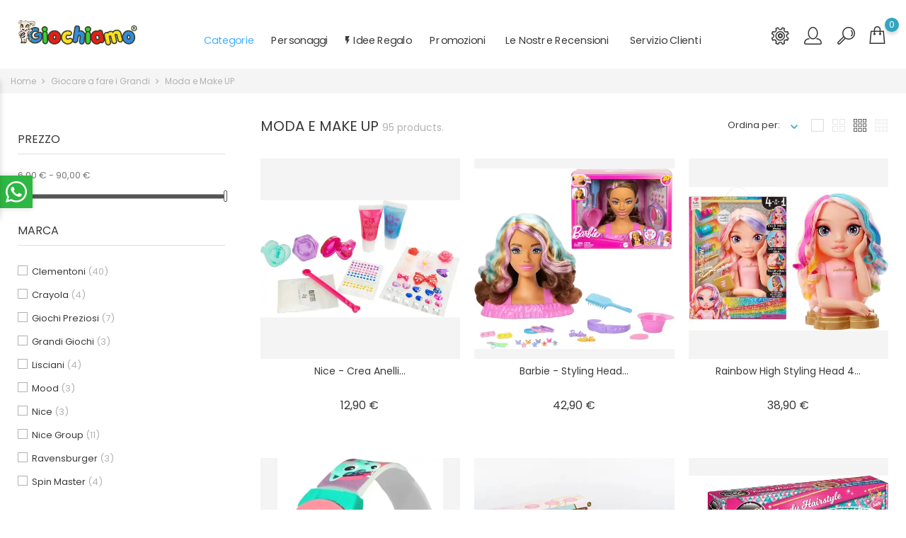

--- FILE ---
content_type: text/html; charset=utf-8
request_url: https://www.e-giochiamo.it/39-moda.html
body_size: 27810
content:
<!doctype html>
<html lang="it">

  <head>
    
      
  <meta charset="utf-8">


  <meta http-equiv="x-ua-compatible" content="ie=edge">



  <title>Giocattoli di Moda - Make up giochi di vestire</title>
  <meta name="description" content="Acquista Online giocattoli e giochi moda per bambine. Sul nostro shop online puoi trovare giochi di vestire e giocattoli moda e make up ad un prezzo incredibile.">
  <meta name="keywords" content="moda per bambine">
        <link rel="canonical" href="https://www.e-giochiamo.it/39-moda.html">
  
  
        



  <meta name="viewport" content="width=device-width, initial-scale=1">



  <link rel="icon" type="image/vnd.microsoft.icon" href="https://www.e-giochiamo.it/img/favicon.ico?1694168160">
  <link rel="shortcut icon" type="image/x-icon" href="https://www.e-giochiamo.it/img/favicon.ico?1694168160">



    <link rel="stylesheet" href="https://cdnjs.cloudflare.com/ajax/libs/material-design-iconic-font/2.2.0/css/material-design-iconic-font.min.css" type="text/css" media="all">
  <link rel="stylesheet" href="https://cdnjs.cloudflare.com/ajax/libs/font-awesome/5.9.0/css/all.min.css" type="text/css" media="all">
  <link rel="stylesheet" href="https://www.e-giochiamo.it/themes/KidsTheme/assets/cache/theme-1ff1d7138.css" type="text/css" media="all">



  

<script src='https://acconsento.click/script.js' id='acconsento-script' data-key='48746F152A9B4C315891575AF6913D897E4B3F6D72DEC1FE92A35AFF6FEE874612F41DCD09FCE685F8024C9F2EB07C25'></script>

<script async src="https://www.googletagmanager.com/gtag/js?id=G-P6S3MKV7Y5"></script>
<script type="text/javascript">
  window.dataLayer = window.dataLayer || [];
  
  function gtag(){dataLayer.push(arguments);}
  
  gtag('js', new Date());

  gtag('config', 'G-P6S3MKV7Y5');
</script>


  <script async="async" type="text/javascript">
        var BONINSTAGRAM_LIMIT = "8";
        var adtm_activeLink = {"id":39,"type":"category"};
        var adtm_isToggleMode = false;
        var adtm_menuHamburgerSelector = "#menu-icon, .menu-icon";
        var adtm_stickyOnMobile = false;
        var amazonpay = {"is_prestashop16":false,"merchant_id":"A1PYSSZUNBV0ZB","public_key_id":"AE6CE5LXDFS5C3ITRAADIXDU","amazonCheckoutSessionId":false,"isInAmazonPayCheckout":"false","loginButtonCode":"<div class=\"amzbuttoncontainer\">\n    <h3 class=\"page-subheading\">\n        Usa il tuo account Amazon\n    <\/h3>\n    <p>\n        Con Amazon Pay e Accedi con Amazon, puoi effettuare l\u2019accesso e utilizzare i dati di spedizione e pagamento memorizzati nel tuo account Amazon per effettuare un ordine su questo negozio.\n    <\/p>\n    <div\n        id=\"AMAZONPAYLOGIN_176912361056042\"\n        class=\"amazonPayButton amazonLogin\"\n        data-placement=\"Cart\"\n        data-color=\"Gold\"\n        data-design=\"\"\n        data-rendered=\"0\"\n>\n<\/div>\n<\/div>\n","showInCheckoutSection":"true","showInLoginSection":"true","amazonPayCheckoutSessionURL":"https:\/\/www.e-giochiamo.it\/module\/amazonpay\/createcheckoutsession","amazonPayCheckoutSetDeliveryOptionURL":"https:\/\/www.e-giochiamo.it\/module\/amazonpay\/checkout?ajax=1&action=selectDeliveryOption","amazonPayCheckoutAddressFormAction":"https:\/\/www.e-giochiamo.it\/module\/amazonpay\/checkout","amazonPayCheckoutRefreshAddressFormURL":"https:\/\/www.e-giochiamo.it\/module\/amazonpay\/checkout?ajax=1&action=addressForm","sandbox":false,"customerCurrencyCode":"EUR","estimatedOrderAmount":"0.00","ledgerCurrency":"EUR","checkoutType":"PayAndShip","checkoutLanguage":"it_IT","button_payload":"{\"webCheckoutDetails\":{\"checkoutReviewReturnUrl\":\"https:\/\/www.e-giochiamo.it\/module\/amazonpay\/initcheckout?decoupled=1\",\"checkoutResultReturnUrl\":\"https:\/\/www.e-giochiamo.it\/module\/amazonpay\/validation\"},\"platformId\":\"A1AOZCKI9MBRZA\",\"storeId\":\"amzn1.application-oa2-client.2594440499b9424aa7d75829e1189714\",\"paymentDetails\":{\"presentmentCurrency\":\"EUR\"},\"deliverySpecifications\":{\"addressRestrictions\":{\"type\":\"Allowed\",\"restrictions\":{\"BE\":{},\"CZ\":{},\"FR\":{},\"DE\":{},\"IT\":{},\"NL\":{},\"PL\":{},\"GB\":{},\"SK\":{},\"ES\":{},\"US\":{},\"SE\":{}}}}}","button_signature":"ySgGwx38twPpajPy4J1cMJ7nXIr+sqa75mbuS6b78c4oX\/yshyJBk+RHFo1EdkZ3TiajRAz9oI3nVxaeDcHHeQzXYZT+VD9evLZvxBa1FTSVf\/HwNE9IZu3CPX1AaH\/847NqyibBULvF7QjF7k33wYtEJVoSkKJ4RC2u6\/pKB8ZyLS2fL6nGTAMrvZ+Vjjjs1Ags1snpck1O5acm0vmxiCprrXvSUTrKvrsC1w2pEYj+QhdfJ9RcfZrIGy+Gsk53jan7oozRHAyXtD\/aZu9WaBsOxHowE\/gAh1I2Dvv\/h9q8PDkOBRZWEqnNbSCE01WV\/gNF9gMSWl8OkCvolLsQ6A==","button_payload_apb":"{\"webCheckoutDetails\":{\"checkoutResultReturnUrl\":\"https:\/\/www.e-giochiamo.it\/module\/amazonpay\/validation?apb=1\",\"checkoutMode\":\"ProcessOrder\"},\"platformId\":\"A1AOZCKI9MBRZA\",\"storeId\":\"amzn1.application-oa2-client.2594440499b9424aa7d75829e1189714\",\"paymentDetails\":{\"presentmentCurrency\":\"EUR\",\"paymentIntent\":\"AuthorizeWithCapture\",\"chargeAmount\":{\"amount\":\"0\",\"currencyCode\":\"EUR\"}},\"scopes\":[\"name\",\"email\",\"phoneNumber\",\"billingAddress\"],\"merchantMetadata\":{\"merchantStoreName\":\"e-giochiamo\",\"customInformation\":\"created by patworx, PrestaShop 8.1.3,4.2.5\"},\"addressDetails\":{\"name\":\" \",\"addressLine1\":null,\"addressLine2\":null,\"city\":null,\"postalCode\":null,\"countryCode\":false,\"stateOrRegion\":\"\",\"phoneNumber\":\"0000 0000\"}}","button_signature_apb":"Anq\/t3rdk++fLmqk\/QvXAI9rQCrS8ZorstTmQIr9kEXSPX7wv24\/Ud4KGGjHH3gkqjzEFhVYcHZLBAD7qGLwndVFRGQfKF\/m8o9PGo9l4nc9wsQ2nKnhLfKrGadNDNOh8zP7sMo6r0NULYn2TBvZTJX3ZfB\/KZZSx\/HdCYakJZTcelX9CdZn8Z\/adKqUpiBJVBB2L92oCuUzB6dMk2crJcTVr6cCEsfqnP0I\/R2nFYWQP2bvXRCydMwBIM6iJUqepei733+26AoAhRle0DlcM280dzRaIPzVTVxGLqmQawg20J7gsEhgyhO4rb9Qp8mz5tIoyjPuggwunxtt1z0BEw==","login_button_payload":"{\"signInReturnUrl\":\"https:\/\/www.e-giochiamo.it\/module\/amazonpay\/processlogin\",\"storeId\":\"amzn1.application-oa2-client.2594440499b9424aa7d75829e1189714\",\"signInScopes\":[\"name\",\"email\",\"postalCode\"]}","login_button_signature":"xtML4gy9x2AHrDxr9gRzt2q7H+Wn+\/4PpXIXuSgs+ujV4+GjKc+\/JE8CTp4tUQnji\/+2QWQKwEcLj+TPbUFaagYoFoZ4FnlveXQDTxURUvv9ZVlxLWpo1qe0h5XVDOFS86FWBga8lxaw5e27oMuaCTMRxInXEw\/yISJxoF\/ds7M1WQ9FSrI2miTENZs\/pf71ae3FBfOvPC1kngRhq\/DePtzSR0kKfOPOzzdRrHnGHG\/KTKO3\/dB5zK1o0bFdlf\/5eZNjFvUGY6tNP8quxCke46EihLldxGB6GOKJrbCSRpyQ4pABEMwMuYNTwKS5RY\/JreKZPfzwkY8qLxayTNGzdA==","login_to_checkout_button_payload":"{\"signInReturnUrl\":\"https:\/\/www.e-giochiamo.it\/module\/amazonpay\/processlogin?toCheckout=1\",\"storeId\":\"amzn1.application-oa2-client.2594440499b9424aa7d75829e1189714\",\"signInScopes\":[\"name\",\"email\",\"postalCode\"]}","login_to_checkout_button_signature":"w27YJ8aI70DoIfCVt+eV1LJIjtrktPh0aPJsG5OJGGFQo2pPwcIH9cPP3FotAYxngH2LLjD7dFjXlaaa2vv049X3Sf7jlO3yD\/qQHVqSTfxZO\/qYlDyO\/g1WZqq3XYXbNE7fy1VbybqDqdZXKe5k1KDngqI42RG7hxD9bf\/ncVw1FrLIb0j7etmjNYH99fCdyzjsqoEl0ml3TD66iWfaOzrJSNLslQxxV\/ry3ogW\/ewosuvhJO5WUMWUsN56VfKcpA4eKPo3m+VMuwAtKdFNznM6zHDt91sIuIuJMhATbvBwjuE2+yX8VM5s3WF7oKlRWyfYRboIVxV0\/hBiLEJIRw==","legacy_address_form_action":"https:\/\/www.e-giochiamo.it\/module\/amazonpay\/setaddresslegacy?amazonCheckoutSessionId=0"};
        var base_dir = "\/modules\/";
        var bon_ask_url = "\/modules\/bonask\/\/controllers\/front\/ajax.php";
        var bon_search_url = "\/modules\/bonsearch\/\/controllers\/ajax.php";
        var bonwhatsapp_background = "#F4F4F4";
        var bonwhatsapp_color = "#505050";
        var bonwhatsapp_position = "left";
        var btGapTag = {"tagContent":{"tracking_type":{"label":"tracking_type","value":"view_item_list"},"contents":{"label":"contents","value":[{"item_id":3552,"item_name":"Maglieria Magica Di Barbie","currency":"EUR","item_category":"Moda e Make UP","price":49.9,"item_brand":"Grandi Giochi","quantity":1},{"item_id":9232,"item_name":"Crazy Chic Trousse Fiocco 15223","currency":"EUR","item_category":"Moda e Make UP","price":14.9,"item_brand":"Clementoni","quantity":1},{"item_id":9967,"item_name":"Laboratorio Gioielli Glitter","currency":"EUR","item_category":"Moda e Make UP","price":19.9,"item_brand":"Crayola","quantity":1},{"item_id":14551,"item_name":"Barbie Styling Head - Testa da Acconciare","currency":"EUR","item_category":"Bambole","price":31.9,"item_brand":"Giochi Preziosi","quantity":1},{"item_id":15298,"item_name":"LoL Surprise il Grande Laboratorio dei Profumi 70510","currency":"EUR","item_category":"Giocare a fare i Grandi","price":29.9,"item_brand":"Lisciani","quantity":1},{"item_id":15887,"item_name":"Girabrilla Diario Magico Unicorno 02519","currency":"EUR","item_category":"Moda e Make UP","price":15.9,"item_brand":"Nice Group","quantity":1},{"item_id":21053,"item_name":"Top Model 0410165M -  Album Crea il tuo Make Up","currency":"EUR","item_category":"Moda e Make UP","price":11.99,"item_brand":"Depesche","quantity":1},{"item_id":21437,"item_name":"Borsa porta trucchi moda Icon ST3713 Colori Assortiti","currency":"EUR","item_category":"Giocare a fare i Grandi","price":7.91,"item_brand":"Mood","quantity":1},{"item_id":21469,"item_name":"Girabrilla Mermaid Sea Bag Borsa Sirena 0257","currency":"EUR","item_category":"Moda e Make UP","price":14.9,"item_brand":"Nice Group","quantity":1},{"item_id":22975,"item_name":"Portamonete Magic Sequin Velluto&Paillettes F77392","currency":"EUR","item_category":"Moda e Make UP","price":9.39,"item_brand":"Originale","quantity":1},{"item_id":22978,"item_name":"Portamonete Magic Sequin Paillettes Pastello  F77391","currency":"EUR","item_category":"Moda e Make UP","price":9.39,"item_brand":"Crayola","quantity":1},{"item_id":22980,"item_name":"Maxi astuccio Magic Sequin Paillettes Pastello  F77659","currency":"EUR","item_category":"Moda e Make UP","price":11.15,"item_brand":"Crayola","quantity":1},{"item_id":23000,"item_name":"Diario Magic Sequin Paillettes Pastello con penna Diamante  F77660","currency":"EUR","item_category":"Moda e Make UP","price":15.25,"item_brand":"Crayola","quantity":1},{"item_id":23654,"item_name":"Crazy Chic Glitter Tattoos 18513","currency":"EUR","item_category":"Giocare a fare i Grandi","price":11.9,"item_brand":"Clementoni","quantity":1},{"item_id":23656,"item_name":"Bracciali e Tattoo Principesse Disney 15251","currency":"EUR","item_category":"Giocare a fare i Grandi","price":18.9,"item_brand":"Clementoni","quantity":1},{"item_id":23957,"item_name":"Lol Surprise Go Glitter Party Kit","currency":"EUR","item_category":"Moda e Make UP","price":20.9,"item_brand":"Giochi Preziosi","quantity":1},{"item_id":24119,"item_name":"Disney Frozen 2 il segreto di arendelle Meravigliosi braccialetti 18075","currency":"EUR","item_category":"Kit Artistici","price":26.9,"item_brand":"Ravensburger","quantity":1},{"item_id":24242,"item_name":"Lol Surprise Make Up Book","currency":"EUR","item_category":"Moda e Make UP","price":22.9,"item_brand":"Giochi Preziosi","quantity":1},{"item_id":24352,"item_name":"Astuccio Beauty Bag  Frozen 2 Forest Spirit","currency":"EUR","item_category":"Giocare a fare i Grandi","price":11.99,"item_brand":"Giochi Preziosi","quantity":1},{"item_id":24444,"item_name":"Mood ST4960 - Borsetta a tracolla unicorno","currency":"EUR","item_category":"Moda e Make UP","price":7.91,"item_brand":"Mood","quantity":1},{"item_id":24446,"item_name":"Mood ST4962 Porta Monete Unicorno Diametro","currency":"EUR","item_category":"Moda e Make UP","price":7.5,"item_brand":"Mood","quantity":1},{"item_id":25381,"item_name":"Hollywood Hair - Macchina Crea Extension","currency":"EUR","item_category":"Moda e Make UP","price":37.9,"item_brand":"Spin Master","quantity":1},{"item_id":25486,"item_name":"Girabrilla Cerchietto Unicorno 02572","currency":"EUR","item_category":"Moda e Make UP","price":8.91,"item_brand":"Nice Group","quantity":1},{"item_id":25960,"item_name":"Crazy Chic My Moonlight Pendants 18584","currency":"EUR","item_category":"Kit Artistici","price":11.9,"item_brand":"Clementoni","quantity":1}]},"coupon_name":{"label":"coupon","value":"no_coupon"},"value":{"label":"value","value":null},"content_name":{"label":"content_name","value":"Moda e Make UP"},"content_category":{"label":"content_category","value":"'Moda e Make UP'"}},"js":{"elementCategoryProduct":"","elementShipping":"","elementPayment":"","elementlogin":"","elementsignup":"","elementWishCat":"","elementWishProd":""},"gaId":"G-P6S3MKV7Y5","gaEnable":"1","gaEnhancedConversion":"1","ajaxUrl":"https:\/\/www.e-giochiamo.it\/module\/ganalyticspro\/ajax","token":"9ab73c3b1a737ea8fcf561350b126435","bRefund":false,"bPartialRefund":false,"bUseConsent":"","bforceTag":"","bUseAxeption":"","bConsentHtmlElement":"","bConsentHtmlElementSecond":"","iConsentConsentLvl":0,"referer":null,"acbIsInstalled":false,"tagCurrency":"EUR","gaUserId":0};
        var countdown_days = "Giorni";
        var countdown_hr = "Ore";
        var countdown_min = "Min";
        var countdown_sec = "Sec";
        var notice_countdown_days = "days";
        var notice_countdown_hr = "hr";
        var notice_countdown_min = "min";
        var notice_countdown_sec = "sec";
        var prestashop = {"cart":{"products":[],"totals":{"total":{"type":"total","label":"Totale","amount":0,"value":"0,00\u00a0\u20ac"},"total_including_tax":{"type":"total","label":"Totale (tasse incl.)","amount":0,"value":"0,00\u00a0\u20ac"},"total_excluding_tax":{"type":"total","label":"Totale (tasse escl.)","amount":0,"value":"0,00\u00a0\u20ac"}},"subtotals":{"products":{"type":"products","label":"Totale parziale","amount":0,"value":"0,00\u00a0\u20ac"},"discounts":null,"shipping":{"type":"shipping","label":"Spedizione","amount":0,"value":""},"tax":null},"products_count":0,"summary_string":"0 articoli","vouchers":{"allowed":1,"added":[]},"discounts":[],"minimalPurchase":0,"minimalPurchaseRequired":""},"currency":{"id":1,"name":"Euro","iso_code":"EUR","iso_code_num":"978","sign":"\u20ac"},"customer":{"lastname":null,"firstname":null,"email":null,"birthday":null,"newsletter":null,"newsletter_date_add":null,"optin":null,"website":null,"company":null,"siret":null,"ape":null,"is_logged":false,"gender":{"type":null,"name":null},"addresses":[]},"country":{"id_zone":15,"id_currency":0,"call_prefix":39,"iso_code":"IT","active":"1","contains_states":"1","need_identification_number":"0","need_zip_code":"1","zip_code_format":"NNNNN","display_tax_label":"1","name":"Italia","id":10},"language":{"name":"Italiano (Italian)","iso_code":"it","locale":"it-IT","language_code":"it","active":"1","is_rtl":"0","date_format_lite":"d\/m\/Y","date_format_full":"d\/m\/Y H:i:s","id":1},"page":{"title":"","canonical":"https:\/\/www.e-giochiamo.it\/39-moda.html","meta":{"title":"Giocattoli di Moda - Make up giochi di vestire","description":"Acquista Online giocattoli e giochi moda per bambine. Sul nostro shop online puoi trovare giochi di vestire e giocattoli moda e make up ad un prezzo incredibile.","keywords":"moda per bambine","robots":"index"},"page_name":"category","body_classes":{"lang-it":true,"lang-rtl":false,"country-IT":true,"currency-EUR":true,"layout-left-column":true,"page-category":true,"tax-display-enabled":true,"page-customer-account":false,"category-id-39":true,"category-Moda e Make UP":true,"category-id-parent-36":true,"category-depth-level-3":true},"admin_notifications":[],"password-policy":{"feedbacks":{"0":"Molto debole","1":"Debole","2":"Media","3":"Forte","4":"Molto forte","Straight rows of keys are easy to guess":"I tasti consecutivi sono facili da indovinare","Short keyboard patterns are easy to guess":"Gli schemi brevi sulla tastiera sono facili da indovinare","Use a longer keyboard pattern with more turns":"Utilizza uno schema pi\u00f9 lungo sulla tastiera con pi\u00f9 variazioni","Repeats like \"aaa\" are easy to guess":"Le ripetizioni come \u201caaa\u201d sono facili da indovinare","Repeats like \"abcabcabc\" are only slightly harder to guess than \"abc\"":"Le ripetizioni come \u201cabcabcabc\u201d sono solo leggermente pi\u00f9 difficili da indovinare rispetto ad \u201cabc\u201d","Sequences like abc or 6543 are easy to guess":"Sequences like \"abc\" or \"6543\" are easy to guess","Recent years are easy to guess":"Gli anni recenti sono facili da indovinare","Dates are often easy to guess":"Le date sono spesso facili da indovinare","This is a top-10 common password":"Questa \u00e8 una delle 10 password pi\u00f9 comuni","This is a top-100 common password":"Questa \u00e8 una delle 100 password pi\u00f9 comuni","This is a very common password":"Questa password \u00e8 molto comune","This is similar to a commonly used password":"Questa password \u00e8 simile a un\u2019altra comunemente utilizzata","A word by itself is easy to guess":"Una parola di per s\u00e9 \u00e8 facile da indovinare","Names and surnames by themselves are easy to guess":"Nomi e cognomi sono di per s\u00e9 facili da indovinare","Common names and surnames are easy to guess":"Nomi e cognomi comuni sono facili da indovinare","Use a few words, avoid common phrases":"Utilizza diverse parole, evita le frasi comuni","No need for symbols, digits, or uppercase letters":"Nessun bisogno di simboli, cifre o lettere maiuscole","Avoid repeated words and characters":"Evita parole e caratteri ripetuti","Avoid sequences":"Evita le sequenze","Avoid recent years":"Evita gli anni recenti","Avoid years that are associated with you":"Evita gli anni associati a te","Avoid dates and years that are associated with you":"Evita date e anni associati a te","Capitalization doesn't help very much":"Le maiuscole non sono molto efficaci","All-uppercase is almost as easy to guess as all-lowercase":"Tutto maiuscolo \u00e8 quasi altrettanto facile da indovinare di tutto minuscolo","Reversed words aren't much harder to guess":"Le parole al contrario non sono molto pi\u00f9 difficili da indovinare","Predictable substitutions like '@' instead of 'a' don't help very much":"Predictable substitutions like \"@\" instead of \"a\" don't help very much","Add another word or two. Uncommon words are better.":"Aggiungi una o due parole in pi\u00f9. Le parole insolite sono pi\u00f9 sicure."}}},"shop":{"name":"e-giochiamo","logo":"https:\/\/www.e-giochiamo.it\/img\/logo-1681733697.jpg","stores_icon":"https:\/\/www.e-giochiamo.it\/img\/logo_stores.png","favicon":"https:\/\/www.e-giochiamo.it\/img\/favicon.ico"},"core_js_public_path":"\/themes\/","urls":{"base_url":"https:\/\/www.e-giochiamo.it\/","current_url":"https:\/\/www.e-giochiamo.it\/39-moda.html","shop_domain_url":"https:\/\/www.e-giochiamo.it","img_ps_url":"https:\/\/www.e-giochiamo.it\/img\/","img_cat_url":"https:\/\/www.e-giochiamo.it\/img\/c\/","img_lang_url":"https:\/\/www.e-giochiamo.it\/img\/l\/","img_prod_url":"https:\/\/www.e-giochiamo.it\/img\/p\/","img_manu_url":"https:\/\/www.e-giochiamo.it\/img\/m\/","img_sup_url":"https:\/\/www.e-giochiamo.it\/img\/su\/","img_ship_url":"https:\/\/www.e-giochiamo.it\/img\/s\/","img_store_url":"https:\/\/www.e-giochiamo.it\/img\/st\/","img_col_url":"https:\/\/www.e-giochiamo.it\/img\/co\/","img_url":"https:\/\/www.e-giochiamo.it\/themes\/KidsTheme\/assets\/img\/","css_url":"https:\/\/www.e-giochiamo.it\/themes\/KidsTheme\/assets\/css\/","js_url":"https:\/\/www.e-giochiamo.it\/themes\/KidsTheme\/assets\/js\/","pic_url":"https:\/\/www.e-giochiamo.it\/upload\/","theme_assets":"https:\/\/www.e-giochiamo.it\/themes\/KidsTheme\/assets\/","theme_dir":"https:\/\/www.e-giochiamo.it\/home\/e-giochiamo.it\/public_html\/themes\/KidsTheme\/","pages":{"address":"https:\/\/www.e-giochiamo.it\/indirizzo","addresses":"https:\/\/www.e-giochiamo.it\/indirizzi","authentication":"https:\/\/www.e-giochiamo.it\/login","manufacturer":"https:\/\/www.e-giochiamo.it\/brands","cart":"https:\/\/www.e-giochiamo.it\/carrello","category":"https:\/\/www.e-giochiamo.it\/index.php?controller=category","cms":"https:\/\/www.e-giochiamo.it\/index.php?controller=cms","contact":"https:\/\/www.e-giochiamo.it\/contattaci","discount":"https:\/\/www.e-giochiamo.it\/buoni-sconto","guest_tracking":"https:\/\/www.e-giochiamo.it\/tracciatura-ospite","history":"https:\/\/www.e-giochiamo.it\/cronologia-ordini","identity":"https:\/\/www.e-giochiamo.it\/dati-personali","index":"https:\/\/www.e-giochiamo.it\/","my_account":"https:\/\/www.e-giochiamo.it\/account","order_confirmation":"https:\/\/www.e-giochiamo.it\/conferma-ordine","order_detail":"https:\/\/www.e-giochiamo.it\/index.php?controller=order-detail","order_follow":"https:\/\/www.e-giochiamo.it\/segui-ordine","order":"https:\/\/www.e-giochiamo.it\/ordine","order_return":"https:\/\/www.e-giochiamo.it\/index.php?controller=order-return","order_slip":"https:\/\/www.e-giochiamo.it\/buono-ordine","pagenotfound":"https:\/\/www.e-giochiamo.it\/pagina-non-trovata","password":"https:\/\/www.e-giochiamo.it\/recupero-password","pdf_invoice":"https:\/\/www.e-giochiamo.it\/index.php?controller=pdf-invoice","pdf_order_return":"https:\/\/www.e-giochiamo.it\/index.php?controller=pdf-order-return","pdf_order_slip":"https:\/\/www.e-giochiamo.it\/index.php?controller=pdf-order-slip","prices_drop":"https:\/\/www.e-giochiamo.it\/offerte","product":"https:\/\/www.e-giochiamo.it\/index.php?controller=product","registration":"https:\/\/www.e-giochiamo.it\/index.php?controller=registration","search":"https:\/\/www.e-giochiamo.it\/ricerca","sitemap":"https:\/\/www.e-giochiamo.it\/mappa-del-sito","stores":"https:\/\/www.e-giochiamo.it\/negozi","supplier":"https:\/\/www.e-giochiamo.it\/fornitori","new_products":"https:\/\/www.e-giochiamo.it\/nuovi-prodotti","brands":"https:\/\/www.e-giochiamo.it\/brands","register":"https:\/\/www.e-giochiamo.it\/index.php?controller=registration","order_login":"https:\/\/www.e-giochiamo.it\/ordine?login=1"},"alternative_langs":[],"actions":{"logout":"https:\/\/www.e-giochiamo.it\/?mylogout="},"no_picture_image":{"bySize":{"small_default":{"url":"https:\/\/www.e-giochiamo.it\/img\/p\/it-default-small_default.jpg","width":98,"height":98},"cart_default":{"url":"https:\/\/www.e-giochiamo.it\/img\/p\/it-default-cart_default.jpg","width":125,"height":125},"medium_default":{"url":"https:\/\/www.e-giochiamo.it\/img\/p\/it-default-medium_default.jpg","width":452,"height":452},"home_default":{"url":"https:\/\/www.e-giochiamo.it\/img\/p\/it-default-home_default.jpg","width":560,"height":560},"large_default":{"url":"https:\/\/www.e-giochiamo.it\/img\/p\/it-default-large_default.jpg","width":900,"height":900}},"small":{"url":"https:\/\/www.e-giochiamo.it\/img\/p\/it-default-small_default.jpg","width":98,"height":98},"medium":{"url":"https:\/\/www.e-giochiamo.it\/img\/p\/it-default-medium_default.jpg","width":452,"height":452},"large":{"url":"https:\/\/www.e-giochiamo.it\/img\/p\/it-default-large_default.jpg","width":900,"height":900},"legend":""}},"configuration":{"display_taxes_label":true,"display_prices_tax_incl":true,"is_catalog":false,"show_prices":true,"opt_in":{"partner":true},"quantity_discount":{"type":"discount","label":"Sconto unit\u00e0"},"voucher_enabled":1,"return_enabled":0},"field_required":[],"breadcrumb":{"links":[{"title":"Home","url":"https:\/\/www.e-giochiamo.it\/"},{"title":"Giocare a fare i Grandi","url":"https:\/\/www.e-giochiamo.it\/36-giocare-a-fare-i-grandi.html"},{"title":"Moda e Make UP","url":"https:\/\/www.e-giochiamo.it\/39-moda.html"}],"count":3},"link":{"protocol_link":"https:\/\/","protocol_content":"https:\/\/"},"time":1769123610,"static_token":"9ab73c3b1a737ea8fcf561350b126435","token":"ae901c428f47b1e0d8c2a75b72d015a6","debug":false};
        var prestashopFacebookAjaxController = "https:\/\/www.e-giochiamo.it\/module\/ps_facebook\/Ajax";
        var process_cart_url = "https:\/\/www.e-giochiamo.it\/module\/wkwarehouses\/processactions";
        var psr_icon_color = "#F19D76";
        var static_token_bon_ask = "9ab73c3b1a737ea8fcf561350b126435";
        var static_token_bon_search = "9ab73c3b1a737ea8fcf561350b126435";
        var theme_fonts = "Popins";
        var theme_sticky_cart = "1";
        var theme_sticky_footer = "1";
        var theme_sticky_header = "1";
        var txt_ok = "Ok";
      </script>





  <script async type="text/javascript">
            var PURCHASE_TIME_SHOW = 7000;
            var PURCHASE_TIME_ACTIVE = 15000;
    </script><!--Start of Zendesk Chat Script-->

<!--End of Zendesk Chat Script-->


<script>
    function injectZendesk(d, s) {
        var js,
            fjs = d.getElementsByTagName(s)[0];
        js = d.createElement(s);
        js.async = true;
        js.defer = true;
        js.id = "ze-snippet";
        js.src = 'https://static.zdassets.com/ekr/snippet.js?key=';
        fjs.parentNode.insertBefore(js, fjs);
    }
    setTimeout(() => {
        injectZendesk(document, 'script');
    }, 7000);
</script>
	<script async src="https://www.googletagmanager.com/gtag/js?id=G-P6S3MKV7Y5"></script>
  <!-- START OF DOOFINDER ADD TO CART SCRIPT -->
  <script>
    let item_link;
    document.addEventListener('doofinder.cart.add', function(event) {

      item_link = event.detail.link;

      const checkIfCartItemHasVariation = (cartObject) => {
        return (cartObject.item_id === cartObject.grouping_id) ? false : true;
      }

      /**
      * Returns only ID from string
      */
      const sanitizeVariationID = (variationID) => {
        return variationID.replace(/\D/g, "")
      }

      doofinderManageCart({
        cartURL          : "https://www.e-giochiamo.it/carrello",  //required for prestashop 1.7, in previous versions it will be empty.
        cartToken        : "9ab73c3b1a737ea8fcf561350b126435",
        productID        : checkIfCartItemHasVariation(event.detail) ? event.detail.grouping_id : event.detail.item_id,
        customizationID  : checkIfCartItemHasVariation(event.detail) ? sanitizeVariationID(event.detail.item_id) : 0,   // If there are no combinations, the value will be 0
        quantity         : event.detail.amount,
        statusPromise    : event.detail.statusPromise,
        itemLink         : event.detail.link,
        group_id         : event.detail.group_id
      });
    });
  </script>
  <!-- END OF DOOFINDER ADD TO CART SCRIPT -->

  <!-- START OF DOOFINDER INTEGRATIONS SUPPORT -->
  <script data-keepinline>
    var dfKvCustomerEmail;
    if ('undefined' !== typeof klCustomer && "" !== klCustomer.email) {
      dfKvCustomerEmail = klCustomer.email;
    }
  </script>
  <!-- END OF DOOFINDER INTEGRATIONS SUPPORT -->

  <!-- START OF DOOFINDER UNIQUE SCRIPT -->
  <script data-keepinline>
    
    (function(w, k) {w[k] = window[k] || function () { (window[k].q = window[k].q || []).push(arguments) }})(window, "doofinderApp")
    

    // Custom personalization:
    doofinderApp("config", "language", "it");
    doofinderApp("config", "currency", "EUR");
      </script>
  <script src="https://eu1-config.doofinder.com/2.x/281dff4d-ef27-4090-bca0-69d242fa642c.js" async></script>
  <!-- END OF DOOFINDER UNIQUE SCRIPT -->
<script>
            var BON_COLLECTION_MAINE_ROUTE = 'collection';
            var BON_NUMBER_COLLECTION = 6;
            var BON_COLLECTION_LIMIT = 6;
            var BON_COLLECTION_DISPLAY_CAROUSEL = 1;
            var BON_COLLECTION_DISPLAY_ITEM_NB = 6;
            var BON_COLLECTION_CAROUSEL_NB = 3;
            var BON_COLLECTION_CAROUSEL_LOOP = false;
            var BON_COLLECTION_CAROUSEL_NAV = 1;
            var BON_COLLECTION_CAROUSEL_DOTS = false;
            var BON_ADD_SHAREBUTTONS = 1;
    </script> 
<script>
      var BON_HTML_LIMIT = 4;
      var BON_HTML_DISPLAY_CAROUSEL = false;
      var BON_HTML_CAROUSEL_NB = 4;
      var BON_HTML_CAROUSEL_LOOP = false;
      var BON_HTML_CAROUSEL_NAV = 1;
      var BON_HTML_CAROUSEL_DOTS = 1;
  </script>

<script async type="text/javascript">
      var BON_PROMOTION_LIMIT = 4;
      var BON_PROMOTION_DISPLAY_CAROUSEL = false;
      var BON_PROMOTION_DISPLAY_ITEM_NB = 6;
      var BON_PROMOTION_CAROUSEL_NB = 3;
      var BON_PROMOTION_CAROUSEL_MARGIN = 5000;
      var BON_PROMOTION_CAROUSEL_LOOP = false;
      var BON_PROMOTION_CAROUSEL_NAV = 1;
      var BON_PROMOTION_CAROUSEL_DOTS = 1;
      var BON_PROMOTION_CAROUSEL_AUTOPLAY = 1;
  </script>

<script async type="text/javascript">
      var BON_SLICK_CAROUSEL_LOOP = 1;
      var BON_SLICK_CAROUSEL_NAV = 1;
      var BON_SLICK_CAROUSEL_DOTS = 1;
      var BON_SLICK_CAROUSEL_DRAG = 1;
      var BON_SLICK_CAROUSEL_AUTOPLAY = 1;
      var BON_SLICK_CAROUSEL_TIME = 5000;
  </script>





    
  </head>

  <body id="category" class="lang-it country-it currency-eur layout-left-column page-category tax-display-enabled category-id-39 category-moda-e-make-up category-id-parent-36 category-depth-level-3">

    
      
    

    <main>
      
              

      <header id="header">
        
          

  
  <div class="header-banner">
    
  </div>
  

  
  <nav class="header-nav">
    <div class="container">
      <div class="row">
        <div class="" id="_mobile_logo">
                    <a href="https://www.e-giochiamo.it/">
            <img class="logo" src="https://www.e-giochiamo.it/img/logo-1681733697.jpg" alt="e-giochiamo">
          </a>
                  </div>
        <div class="hidden-sm-down">
          <div class="col-md-5 col-xs-12">
            
          </div>
          <div class="col-md-7 right-nav">
            
          </div>
        </div>
        <div class="hidden-md-up text-sm-center mobile">
          <div class="float-xs-left" id="menu-icon">
            <i class="fl-outicons-lines7"></i>
          </div>
                    <div class="float-xs-right" id="_mobile_setting-header"></div>
                  </div>
      </div>
    </div>
  </nav>
  

  
  <div class="header-top revealOnScroll animated fadeInUp" data-animation="fadeInUp">
    <div class="container">
      <div class="row">
        <div class="col-md-12 position-static">
          <div class="hidden-sm-down" id="_desktop_logo">
                        <h1>
              <a href="https://www.e-giochiamo.it/">
                <img class="logo" src="https://www.e-giochiamo.it/img/logo-1681733697.jpg" alt="e-giochiamo">
              </a>
            </h1>
                      </div>
              <div id="_desktop_user_info">
        <div class="user-info">
                        <a class="bon-tooltip" href="https://www.e-giochiamo.it/account" rel="nofollow">
                <i class="fl-line-icon-set-profile7"></i></a>
                        <div class="bon-login-popup">
                <div class="bon-login-popup-button">
                                        <a class="bon-login btn btn-primary" href="https://www.e-giochiamo.it/account" rel="nofollow">Accedi
                    </a>
                    <a class="bon-login btn btn-primary" href="https://www.e-giochiamo.it/index.php?controller=registration" rel="nofollow">Crea account
                    </a>
                    
                                    </div>

            </div>
        </div>
    </div><div id="_desktop_cart">
  <div class="blockcart cart-preview inactive" data-refresh-url="//www.e-giochiamo.it/module/ps_shoppingcart/ajax">
      <div class="header">
      

        <a class="bon-tooltip" rel="nofollow" href="//www.e-giochiamo.it/carrello?action=show">

               <i class="fl-line-icon-set-shopping63"></i>

        <span class="cart-products-count">0</span>
          </a>

    </div>

  </div>
</div>

<div id="_desktop_currency_selector">
  <div class="currency-selector">
          <ul class="hidden-sm-down" aria-labelledby="currency-selector-label">
              <li >
          <a title="Corona ceca" rel="nofollow" href="https://www.e-giochiamo.it/39-moda.html?SubmitCurrency=1&amp;id_currency=6">CZK Kč</a>
        </li>
              <li  class="current" >
          <a title="Euro" rel="nofollow" href="https://www.e-giochiamo.it/39-moda.html?SubmitCurrency=1&amp;id_currency=1">EUR €</a>
        </li>
              <li >
          <a title="Sterlina britannica" rel="nofollow" href="https://www.e-giochiamo.it/39-moda.html?SubmitCurrency=1&amp;id_currency=2">GBP £</a>
        </li>
              <li >
          <a title="Złoty polacco" rel="nofollow" href="https://www.e-giochiamo.it/39-moda.html?SubmitCurrency=1&amp;id_currency=4">PLN zł</a>
        </li>
              <li >
          <a title="Corona svedese" rel="nofollow" href="https://www.e-giochiamo.it/39-moda.html?SubmitCurrency=1&amp;id_currency=5">SEK kr</a>
        </li>
          </ul>
    <select class="link hidden-md-up" aria-labelledby="currency-selector-label">
              <option value="https://www.e-giochiamo.it/39-moda.html?SubmitCurrency=1&amp;id_currency=6">CZK Kč</option>
              <option value="https://www.e-giochiamo.it/39-moda.html?SubmitCurrency=1&amp;id_currency=1" selected="selected">EUR €</option>
              <option value="https://www.e-giochiamo.it/39-moda.html?SubmitCurrency=1&amp;id_currency=2">GBP £</option>
              <option value="https://www.e-giochiamo.it/39-moda.html?SubmitCurrency=1&amp;id_currency=4">PLN zł</option>
              <option value="https://www.e-giochiamo.it/39-moda.html?SubmitCurrency=1&amp;id_currency=5">SEK kr</option>
          </select>
  </div>
</div>
<div id="_desktop_search_widget" class="bonsearch"
    data-search-controller-url=https://www.e-giochiamo.it/ricerca">
    <span class="bonsearch_button current">
        <i class="fl-line-icon-set-magnification3"></i>
    </span>

    <div class="bonsearch_box bon_drop_down">
        <form method="get" action="https://www.e-giochiamo.it/ricerca" id="searchbox">
            <div class="search-form-inner">
                <input type="hidden" name="controller" value="search" />
                <input type="text" id="input_search" name="search_query" placeholder="Cerca"
                    class="ui-autocomplete-input" autocomplete="off" />
                <div class="bonsearch-microphone" id="bonsearch-microphone" data-toggle="modal"
                    data-target="#bonsearch-popup-wrapper">
                    <i class="fl-outicons-microphone10"></i>
                </div>
                <button class="bonsearch_btn" type="submit"></button>
            </div>
            <div id="search_popup"></div>
        </form>
    </div>
</div>

<div class="modal fade" data-backdrop="false" id="bonsearch-popup-wrapper">
    <div class="modal-dialog modal-dialog-centered" role="document">
        <div class="modal-content">
            <button type="button" class="popup-close" data-dismiss="modal" aria-label="Close"></button>
            <div class="modal-body">
                <div class="bonsearch-icon-speech">
                    <i class="fl-outicons-microphone10"></i>
                </div>
                <div class="bonsearch-speek-text">
                    <p>Di qualcosa...</p>
                </div>
                <div class="bonsearch-error-text">
                    <p>Non abbiamo trovato nulla. Per favore riprova</p>
                </div>
                <div class="bonsearch-unsupport-text">
                    <p>Browser non supportato. Scusa...</p>
                </div>
            </div>
        </div>
    </div>
</div>
          <div id="_desktop_setting-header">
            <i class="current fl-line-icon-set-cogwheel8"></i>
            <div class="setting-header-inner"></div>
          </div>


          <div class="clearfix"></div>
        </div>
      </div>
      <div id="mobile_top_menu_wrapper" class="row hidden-md-up" style="display:none;">
        <div class="js-top-menu mobile" id="_mobile_top_menu"></div>
        <div class="js-top-menu-bottom">
          <div id="_mobile_currency_selector"></div>
          <div id="_mobile_language_selector"></div>
          <div id="_mobile_contact_link"></div>
        </div>
      </div>
    </div>
  </div>
  <!-- MODULE PM_AdvancedTopMenu || Presta-Module.com -->
</div><div class="clear"></div><div id="_desktop_top_menu" class="adtm_menu_container container">
	<div id="adtm_menu" data-open-method="1" class="" data-active-id="39" data-active-type="category">
		<div id="adtm_menu_inner" class="clearfix advtm_open_on_hover">
			<ul id="menu">
								<li class="li-niveau1 advtm_menu_toggle">
					<a class="a-niveau1 adtm_toggle_menu_button"><span class="advtm_menu_span adtm_toggle_menu_button_text">Menu</span></a>
				</li>
																		
																																																								<li class="li-niveau1 advtm_menu_11 sub">
						<a href="https://e-giochiamo.it/" title="Categorie"  class=" a-niveau1" ><span class="advtm_menu_span advtm_menu_span_11">Categorie</span></a>											<div class="adtm_sub">
													<table class="columnWrapTable">
							<tr>
																							
																<td class="adtm_column_wrap_td advtm_column_wrap_td_5">
									<div class="adtm_column_wrap advtm_column_wrap_5">
																			<div class="adtm_column_wrap_sizer">&nbsp;</div>
																																																												<div class="adtm_column adtm_column_6">
																																		<span class="column_wrap_title">
												<a href="https://www.e-giochiamo.it/4-action-figures.html" title="Action Figures" target="_top" class=""  data-type="category" data-id="4"><i class="pmAtmIcon fas fa-child"></i>Action Figures</a>											</span>
																																															<ul class="adtm_elements adtm_elements_6">
																																																																			<li class="">
													<a href="https://www.e-giochiamo.it/5-animali.html" title="Animali"  class=""  data-type="category" data-id="5">Animali</a>												</li>
																																																																																	<li class="">
													<a href="https://www.e-giochiamo.it/6-fantasy.html" title="Fantasy"  class=""  data-type="category" data-id="6">Fantasy</a>												</li>
																																																																																	<li class="">
													<a href="https://www.e-giochiamo.it/7-playset.html" title="Playset"  class=""  data-type="category" data-id="7">Playset</a>												</li>
																																																																																	<li class="">
													<a href="https://www.e-giochiamo.it/8-tv-e-cinema.html" title="Tv e Cinema"  class=""  data-type="category" data-id="8">Tv e Cinema</a>												</li>
																																																																																	<li class="">
													<a href="https://www.e-giochiamo.it/74-veicoli-action-figures.html" title="Veicoli Action Figures"  class=""  data-type="category" data-id="74">Veicoli Action Figures</a>												</li>
																																						</ul>
																																	</div>
																																																																																	<div class="adtm_column adtm_column_24">
																																		<span class="column_wrap_title">
												<a href="https://www.e-giochiamo.it/29-costruzioni-e-mattoncini.html" title="Costruzioni e Mattoncini" target="_top" class=""  data-type="category" data-id="29"><i class="pmAtmIcon fab fa-simplybuilt"></i>Costruzioni e Mattoncini</a>											</span>
																																															<ul class="adtm_elements adtm_elements_24">
																																																																			<li class="">
													<a href="https://www.e-giochiamo.it/30-imaginext-fisher-price.html" title="Imaginext Fisher Price"  class=""  data-type="category" data-id="30">Imaginext Fisher Price</a>												</li>
																																																																																	<li class="">
													<a href="https://www.e-giochiamo.it/31-costruzioni-lego.html" title="Lego"  class=""  data-type="category" data-id="31">Lego</a>												</li>
																																																																																	<li class="">
													<a href="https://www.e-giochiamo.it/32-costruzioni-meccano.html" title="Meccano"  class=""  data-type="category" data-id="32">Meccano</a>												</li>
																																																																																	<li class="">
													<a href="https://www.e-giochiamo.it/33-costruzioni-mega-bloks.html" title="Mega Bloks"  class=""  data-type="category" data-id="33">Mega Bloks</a>												</li>
																																																																																	<li class="">
													<a href="https://www.e-giochiamo.it/34-playmobil-costruzioni.html" title="Playmobil"  class=""  data-type="category" data-id="34">Playmobil</a>												</li>
																																																																																	<li class="">
													<a href="https://www.e-giochiamo.it/35-unico-plus-costruzioni.html" title="Unico Plus"  class=""  data-type="category" data-id="35">Unico Plus</a>												</li>
																																						</ul>
																																	</div>
																																																																																	<div class="adtm_column adtm_column_25">
																																		<span class="column_wrap_title">
												<a href="https://www.e-giochiamo.it/55-giochi-prima-infanzia.html" title="Giochi Prima Infanzia"  class=""  data-type="category" data-id="55"><i class="pmAtmIcon zmdi zmdi-face"></i>Giochi Prima Infanzia</a>											</span>
																																															<ul class="adtm_elements adtm_elements_25">
																																																																			<li class="">
													<a href="https://www.e-giochiamo.it/56-carillon.html" title="Carillon"  class=""  data-type="category" data-id="56">Carillon</a>												</li>
																																																																																	<li class="">
													<a href="https://www.e-giochiamo.it/57-centri-attivita.html" title="Centri Attivit&agrave;"  class=""  data-type="category" data-id="57">Centri Attivit&agrave;</a>												</li>
																																																																																	<li class="">
													<a href="https://www.e-giochiamo.it/58-costruzioni-e-mattoncini-prima-infanzia.html" title="Costruzioni e Mattoncini"  class=""  data-type="category" data-id="58">Costruzioni e Mattoncini</a>												</li>
																																																																																	<li class="">
													<a href="https://www.e-giochiamo.it/59-dentizione-e-sonaglini.html" title="Dentizione e Sonaglini"  class=""  data-type="category" data-id="59">Dentizione e Sonaglini</a>												</li>
																																																																																	<li class="">
													<a href="https://www.e-giochiamo.it/60-giocattoli-di-pezza-e-peluche.html" title="Giocattoli di pezza e Peluche"  class=""  data-type="category" data-id="60">Giocattoli di pezza e Peluche</a>												</li>
																																																																																	<li class="">
													<a href="https://www.e-giochiamo.it/61-giochi-cavalcabili.html" title="Giochi Cavalcabili"  class=""  data-type="category" data-id="61">Giochi Cavalcabili</a>												</li>
																																																																																	<li class="">
													<a href="https://www.e-giochiamo.it/62-giochi-da-passeggino.html" title="Giochi da Passeggino"  class=""  data-type="category" data-id="62">Giochi da Passeggino</a>												</li>
																																																																																	<li class="">
													<a href="https://www.e-giochiamo.it/63-giochi-musicali.html" title="Giochi Musicali"  class=""  data-type="category" data-id="63">Giochi Musicali</a>												</li>
																																																																																	<li class="">
													<a href="https://www.e-giochiamo.it/64-primi-giochi.html" title="Primi Giochi"  class=""  data-type="category" data-id="64">Primi Giochi</a>												</li>
																																						</ul>
																																	</div>
																																																																																	<div class="adtm_column adtm_column_26">
																																		<span class="column_wrap_title">
												<a href="https://www.e-giochiamo.it/65-musica-e-karaoke.html" title="Musica e Karaoke" target="_top" class=""  data-type="category" data-id="65"><i class="pmAtmIcon fas fa-music"></i>Musica e Karaoke</a>											</span>
																																															<ul class="adtm_elements adtm_elements_26">
																																																																			<li class="">
													<a href="https://www.e-giochiamo.it/66-audio.html" title="Audio"  class=""  data-type="category" data-id="66">Audio</a>												</li>
																																																																																	<li class="">
													<a href="https://www.e-giochiamo.it/67-karaoke-e-canta-tu.html" title="Karaoke e Canta Tu"  class=""  data-type="category" data-id="67">Karaoke e Canta Tu</a>												</li>
																																																																																	<li class="">
													<a href="https://www.e-giochiamo.it/68-strumenti-musicali.html" title="Strumenti Musicali"  class=""  data-type="category" data-id="68">Strumenti Musicali</a>												</li>
																																						</ul>
																																	</div>
																																																</div>
								</td>
																															
																<td class="adtm_column_wrap_td advtm_column_wrap_td_6">
									<div class="adtm_column_wrap advtm_column_wrap_6">
																			<div class="adtm_column_wrap_sizer">&nbsp;</div>
																																																												<div class="adtm_column adtm_column_7">
																																		<span class="column_wrap_title">
												<a href="https://www.e-giochiamo.it/9-armi-giocattolo.html" title="Armi Giocattolo" target="_top" class=""  data-type="category" data-id="9"><i class="pmAtmIcon fas fa-space-shuttle"></i>Armi Giocattolo</a>											</span>
																																															<ul class="adtm_elements adtm_elements_7">
																																																																			<li class="">
													<a href="https://www.e-giochiamo.it/10-fucili.html" title="Fucili"  class=""  data-type="category" data-id="10">Fucili</a>												</li>
																																																																																	<li class="">
													<a href="https://www.e-giochiamo.it/11-pistole.html" title="Pistole"  class=""  data-type="category" data-id="11">Pistole</a>												</li>
																																																																																	<li class="">
													<a href="https://www.e-giochiamo.it/12-ricariche-armi.html" title="Ricariche Armi"  class=""  data-type="category" data-id="12">Ricariche Armi</a>												</li>
																																																																																	<li class="">
													<a href="https://www.e-giochiamo.it/13-spade.html" title="Spade"  class=""  data-type="category" data-id="13">Spade</a>												</li>
																																						</ul>
																																	</div>
																																																																																	<div class="adtm_column adtm_column_28">
																																		<span class="column_wrap_title">
												<a href="https://www.e-giochiamo.it/36-giocare-a-fare-i-grandi.html" title="Giocare a fare i Grandi"  class=""  data-type="category" data-id="36"><i class="pmAtmIcon fas fa-rocket"></i>Giocare a fare i Grandi</a>											</span>
																																															<ul class="adtm_elements adtm_elements_28">
																																																																			<li class="">
													<a href="https://www.e-giochiamo.it/37-cucina-giocattolo.html" title="Cucina Giocattolo"  class=""  data-type="category" data-id="37">Cucina Giocattolo</a>												</li>
																																																																																	<li class="">
													<a href="https://www.e-giochiamo.it/38-mestieri.html" title="Mestieri"  class=""  data-type="category" data-id="38">Mestieri</a>												</li>
																																																																																	<li class="">
													<a href="https://www.e-giochiamo.it/39-moda.html" title="Moda e Make UP"  class=""  data-type="category" data-id="39">Moda e Make UP</a>												</li>
																																																																																	<li class="">
													<a href="https://www.e-giochiamo.it/197-unghie.html" title="Unghie"  class=""  data-type="category" data-id="197">Unghie</a>												</li>
																																						</ul>
																																	</div>
																																																																																	<div class="adtm_column adtm_column_29">
																																		<span class="column_wrap_title">
												<a href="https://www.e-giochiamo.it/69-veicoli-e-radiocomandati.html" title="Veicoli e Radiocomandati"  class=""  data-type="category" data-id="69"><i class="pmAtmIcon fas fa-motorcycle"></i>Veicoli e Radiocomandati</a>											</span>
																																															<ul class="adtm_elements adtm_elements_29">
																																																																			<li class="">
													<a href="https://www.e-giochiamo.it/70-piste-da-corsa.html" title="Piste da Corsa"  class=""  data-type="category" data-id="70">Piste da Corsa</a>												</li>
																																																																																	<li class="">
													<a href="https://www.e-giochiamo.it/71-radiocomandati.html" title="Radiocomandati"  class=""  data-type="category" data-id="71">Radiocomandati</a>												</li>
																																																																																	<li class="">
													<a href="https://www.e-giochiamo.it/72-robot.html" title="Robot"  class=""  data-type="category" data-id="72">Robot</a>												</li>
																																																																																	<li class="">
													<a href="https://www.e-giochiamo.it/73-trenini.html" title="Trenini"  class=""  data-type="category" data-id="73">Trenini</a>												</li>
																																						</ul>
																																	</div>
																																																																																	<div class="adtm_column adtm_column_27">
																																		<span class="column_wrap_title">
												<a href="https://www.e-giochiamo.it/14-arte-e-disegno.html" title="Arte e Disegno" target="_top" class=""  data-type="category" data-id="14"><i class="pmAtmIcon fas fa-palette"></i>Arte e Disegno</a>											</span>
																																															<ul class="adtm_elements adtm_elements_27">
																																																																			<li class="">
													<a href="https://www.e-giochiamo.it/15-disegno-e-colori.html" title="Disegno e Colori"  class=""  data-type="category" data-id="15">Disegno e Colori</a>												</li>
																																																																																	<li class="">
													<a href="https://www.e-giochiamo.it/16-kit-artistici.html" title="Kit Artistici"  class=""  data-type="category" data-id="16">Kit Artistici</a>												</li>
																																																																																	<li class="">
													<a href="https://www.e-giochiamo.it/17-lavagne.html" title="Lavagne"  class=""  data-type="category" data-id="17">Lavagne</a>												</li>
																																																																																	<li class="">
													<a href="https://www.e-giochiamo.it/18-pasta-modellabile.html" title="Pasta Modellabile"  class=""  data-type="category" data-id="18">Pasta Modellabile</a>												</li>
																																																																																	<li class="">
													<a href="https://www.e-giochiamo.it/315-slime.html" title="Slime"  class=""  data-type="category" data-id="315">Slime</a>												</li>
																																						</ul>
																																	</div>
																																																</div>
								</td>
																															
																<td class="adtm_column_wrap_td advtm_column_wrap_td_7">
									<div class="adtm_column_wrap advtm_column_wrap_7">
																			<div class="adtm_column_wrap_sizer">&nbsp;</div>
																																																												<div class="adtm_column adtm_column_30">
																																		<span class="column_wrap_title">
												<a href="https://www.e-giochiamo.it/19-bambole-e-peluche.html" title="Bambole e Peluche" target="_top" class=""  data-type="category" data-id="19"><i class="pmAtmIcon fab fa-linux"></i>Bambole e Peluche</a>											</span>
																																															<ul class="adtm_elements adtm_elements_30">
																																																																			<li class="">
													<a href="https://www.e-giochiamo.it/20-accessori-bambole.html" title="Accessori Bambole"  class=""  data-type="category" data-id="20">Accessori Bambole</a>												</li>
																																																																																	<li class="">
													<a href="https://www.e-giochiamo.it/21-bambole.html" title="Bambole"  class=""  data-type="category" data-id="21">Bambole</a>												</li>
																																																																																	<li class="">
													<a href="https://www.e-giochiamo.it/22-bambolotti.html" title="Bambolotti"  class=""  data-type="category" data-id="22">Bambolotti</a>												</li>
																																																																																	<li class="">
													<a href="https://www.e-giochiamo.it/23-peluche.html" title="Peluche"  class=""  data-type="category" data-id="23">Peluche</a>												</li>
																																																																																	<li class="">
													<a href="https://www.e-giochiamo.it/190-carrozzine-e-passeggini-giocattolo.html" title="Carrozzine e Passeggini"  class=""  data-type="category" data-id="190">Carrozzine e Passeggini</a>												</li>
																																																																																	<li class="">
													<a href="https://www.e-giochiamo.it/193-peluche-interattivi.html" title="Peluche Interattivi"  class=""  data-type="category" data-id="193">Peluche Interattivi</a>												</li>
																																						</ul>
																																	</div>
																																																																																	<div class="adtm_column adtm_column_31">
																																		<span class="column_wrap_title">
												<a href="https://www.e-giochiamo.it/47-giochi-di-gruppo.html" title="Giochi di Gruppo" target="_top" class=""  data-type="category" data-id="47"><i class="pmAtmIcon fas fa-puzzle-piece"></i>Giochi di Gruppo</a>											</span>
																																															<ul class="adtm_elements adtm_elements_31">
																																																																			<li class="">
													<a href="https://www.e-giochiamo.it/48-carte.html" title="Carte"  class=""  data-type="category" data-id="48">Carte</a>												</li>
																																																																																	<li class="">
													<a href="https://www.e-giochiamo.it/49-giochi-di-societa-e-da-tavolo.html" title="Giochi di Societ&agrave; e da Tavolo"  class=""  data-type="category" data-id="49">Giochi di Societ&agrave; e da Tavolo</a>												</li>
																																																																																	<li class="">
													<a href="https://www.e-giochiamo.it/50-giochi-elettronici-e-interattivi.html" title="Giochi Elettronici e Interattivi"  class=""  data-type="category" data-id="50">Giochi Elettronici e Interattivi</a>												</li>
																																																																																	<li class="">
													<a href="https://www.e-giochiamo.it/51-puzzle.html" title="Puzzle"  class=""  data-type="category" data-id="51">Puzzle</a>												</li>
																																						</ul>
																																	</div>
																																																																																	<div class="adtm_column adtm_column_32">
																																		<span class="column_wrap_title">
												<a href="https://www.e-giochiamo.it/113-mangiare-e-bere.html" title="Mangiare e Bere" target="_top" class=""  data-type="category" data-id="113"><i class="pmAtmIcon fas fa-apple-alt"></i>Mangiare e Bere</a>											</span>
																																															<ul class="adtm_elements adtm_elements_32">
																																																																			<li class="">
													<a href="https://www.e-giochiamo.it/114-bicchieri.html" title="Bicchieri"  class=""  data-type="category" data-id="114">Bicchieri</a>												</li>
																																																																																	<li class="">
													<a href="https://www.e-giochiamo.it/115-piatti.html" title="Piatti"  class=""  data-type="category" data-id="115">Piatti</a>												</li>
																																																																																	<li class="">
													<a href="https://www.e-giochiamo.it/116-porta-merenda.html" title="Porta merenda"  class=""  data-type="category" data-id="116">Porta merenda</a>												</li>
																																																																																	<li class="">
													<a href="https://www.e-giochiamo.it/117-posate.html" title="Posate"  class=""  data-type="category" data-id="117">Posate</a>												</li>
																																																																																	<li class="">
													<a href="https://www.e-giochiamo.it/118-set-melamina.html" title="Set melamina"  class=""  data-type="category" data-id="118">Set melamina</a>												</li>
																																																																																	<li class="">
													<a href="https://www.e-giochiamo.it/119-tazze-e-borracce.html" title="Tazze e Borracce"  class=""  data-type="category" data-id="119">Tazze e Borracce</a>												</li>
																																																																																	<li class="">
													<a href="https://www.e-giochiamo.it/120-tovagliette.html" title="Tovagliette"  class=""  data-type="category" data-id="120">Tovagliette</a>												</li>
																																						</ul>
																																	</div>
																																																																																	<div class="adtm_column adtm_column_33">
																																		<span class="column_wrap_title">
												<a href="https://www.e-giochiamo.it/162-articoli-scuola.html" title="Tutto per la Scuola"  class=""  data-type="category" data-id="162"><i class="pmAtmIcon fas fa-school"></i>Tutto per la Scuola</a>											</span>
																																															<ul class="adtm_elements adtm_elements_33">
																																																																			<li class="">
													<a href="https://www.e-giochiamo.it/163-astuccio-scuola.html" title="Astuccio Scuola"  class=""  data-type="category" data-id="163">Astuccio Scuola</a>												</li>
																																																																																	<li class="">
													<a href="https://www.e-giochiamo.it/164-banco-scuola.html" title="Banco Scuola"  class=""  data-type="category" data-id="164">Banco Scuola</a>												</li>
																																																																																	<li class="">
													<a href="https://www.e-giochiamo.it/165-set-scuola.html" title="Set Scuola"  class=""  data-type="category" data-id="165">Set Scuola</a>												</li>
																																																																																	<li class="">
													<a href="https://www.e-giochiamo.it/166-diario-scuola.html" title="Diario Scuola"  class=""  data-type="category" data-id="166">Diario Scuola</a>												</li>
																																																																																	<li class="">
													<a href="https://www.e-giochiamo.it/167-trolley-scuola.html" title="Trolley Scuola"  class=""  data-type="category" data-id="167">Trolley Scuola</a>												</li>
																																																																																	<li class="">
													<a href="https://www.e-giochiamo.it/168-zaino-scuola.html" title="Zaino Scuola"  class=""  data-type="category" data-id="168">Zaino Scuola</a>												</li>
																																																																																	<li class="">
													<a href="https://www.e-giochiamo.it/169-ombrelli-e-impermeabili-per-bambini.html" title="Ombrelli e Impermeabili per Bambini"  class=""  data-type="category" data-id="169">Ombrelli e Impermeabili per Bambini</a>												</li>
																																																																																	<li class="">
													<a href="https://www.e-giochiamo.it/308-quaderni.html" title="Quaderni"  class=""  data-type="category" data-id="308">Quaderni</a>												</li>
																																						</ul>
																																	</div>
																																																</div>
								</td>
																															
																<td class="adtm_column_wrap_td advtm_column_wrap_td_8">
									<div class="adtm_column_wrap advtm_column_wrap_8">
																			<div class="adtm_column_wrap_sizer">&nbsp;</div>
																																																												<div class="adtm_column adtm_column_34">
																																		<span class="column_wrap_title">
												<a href="https://www.e-giochiamo.it/24-biciclette-e-cavalcabili.html" title="Biciclette e Cavalcabili" target="_top" class=""  data-type="category" data-id="24"><i class="pmAtmIcon fas fa-bicycle"></i>Biciclette e Cavalcabili</a>											</span>
																																															<ul class="adtm_elements adtm_elements_34">
																																																																			<li class="">
													<a href="https://www.e-giochiamo.it/25-automobili-e-moto.html" title="Automobili e Moto"  class=""  data-type="category" data-id="25">Automobili e Moto</a>												</li>
																																																																																	<li class="">
													<a href="https://www.e-giochiamo.it/26-biciclette-per-bambini.html" title="Biciclette per Bambini"  class=""  data-type="category" data-id="26">Biciclette per Bambini</a>												</li>
																																																																																	<li class="">
													<a href="https://www.e-giochiamo.it/27-monopattini.html" title="Monopattini"  class=""  data-type="category" data-id="27">Monopattini</a>												</li>
																																																																																	<li class="">
													<a href="https://www.e-giochiamo.it/28-pattini.html" title="Pattini"  class=""  data-type="category" data-id="28">Pattini</a>												</li>
																																																																																	<li class="">
													<a href="https://www.e-giochiamo.it/194-tricicli.html" title="Tricicli"  class=""  data-type="category" data-id="194">Tricicli</a>												</li>
																																																																																	<li class="">
													<a href="https://www.e-giochiamo.it/195-skateboard.html" title="Skateboard"  class=""  data-type="category" data-id="195">Skateboard</a>												</li>
																																						</ul>
																																	</div>
																																																																																	<div class="adtm_column adtm_column_35">
																																		<span class="column_wrap_title">
												<a href="https://www.e-giochiamo.it/40-giochi-all-aperto.html" title="Giochi all aperto" target="_top" class=""  data-type="category" data-id="40"><i class="pmAtmIcon fas fa-volleyball-ball"></i>Giochi all aperto</a>											</span>
																																															<ul class="adtm_elements adtm_elements_35">
																																																																			<li class="">
													<a href="https://www.e-giochiamo.it/41-bolle-di-sapone.html" title="Bolle di Sapone"  class=""  data-type="category" data-id="41">Bolle di Sapone</a>												</li>
																																																																																	<li class="">
													<a href="https://www.e-giochiamo.it/42-casette.html" title="Casette"  class=""  data-type="category" data-id="42">Casette</a>												</li>
																																																																																	<li class="">
													<a href="https://www.e-giochiamo.it/43-scivoli.html" title="Scivoli"  class=""  data-type="category" data-id="43">Scivoli</a>												</li>
																																																																																	<li class="">
													<a href="https://www.e-giochiamo.it/44-sport.html" title="Sport"  class=""  data-type="category" data-id="44">Sport</a>												</li>
																																																																																	<li class="">
													<a href="https://www.e-giochiamo.it/45-tempo-libero.html" title="Tempo libero"  class=""  data-type="category" data-id="45">Tempo libero</a>												</li>
																																																																																	<li class="">
													<a href="https://www.e-giochiamo.it/46-pistole-ad-acqua.html" title="Pistole ad Acqua"  class=""  data-type="category" data-id="46">Pistole ad Acqua</a>												</li>
																																																																																	<li class="">
													<a href="https://www.e-giochiamo.it/196-altalene.html" title="Altalene"  class=""  data-type="category" data-id="196">Altalene</a>												</li>
																																						</ul>
																																	</div>
																																																																																	<div class="adtm_column adtm_column_36">
																																		<span class="column_wrap_title">
												<a href="https://www.e-giochiamo.it/122-accessori-mare.html" title="Mare e Piscina" target="_top" class=""  data-type="category" data-id="122"><i class="pmAtmIcon fas fa-swimmer"></i>Mare e Piscina</a>											</span>
																																															<ul class="adtm_elements adtm_elements_36">
																																																																			<li class="">
													<a href="https://www.e-giochiamo.it/124-canotti.html" title="Canotti"  class=""  data-type="category" data-id="124">Canotti</a>												</li>
																																																																																	<li class="">
													<a href="https://www.e-giochiamo.it/125-braccioli.html" title="Braccioli Mare"  class=""  data-type="category" data-id="125">Braccioli Mare</a>												</li>
																																																																																	<li class="">
													<a href="https://www.e-giochiamo.it/126-ciambelle.html" title="Ciambelle Mare"  class=""  data-type="category" data-id="126">Ciambelle Mare</a>												</li>
																																																																																	<li class="">
													<a href="https://www.e-giochiamo.it/127-gonfiabili-e-cavalcabili.html" title="Gonfiabili e Cavalcabili"  class=""  data-type="category" data-id="127">Gonfiabili e Cavalcabili</a>												</li>
																																																																																	<li class="">
													<a href="https://www.e-giochiamo.it/128-giochi-in-spiaggia.html" title="Giochi in Spiaggia"  class=""  data-type="category" data-id="128">Giochi in Spiaggia</a>												</li>
																																																																																	<li class="">
													<a href="https://www.e-giochiamo.it/123-materassini.html" title="Materassini Gonfiabili"  class=""  data-type="category" data-id="123">Materassini Gonfiabili</a>												</li>
																																																																																	<li class="">
													<a href="https://www.e-giochiamo.it/129-piscine.html" title="Piscine Gonfiabili"  class=""  data-type="category" data-id="129">Piscine Gonfiabili</a>												</li>
																																																																																	<li class="">
													<a href="https://www.e-giochiamo.it/453-accessori-piscina.html" title="Accessori Piscina"  class=""  data-type="category" data-id="453">Accessori Piscina</a>												</li>
																																						</ul>
																																	</div>
																																																																																	<div class="adtm_column adtm_column_37">
																																		<span class="column_wrap_title">
												<a href="https://www.e-giochiamo.it/181-cartoleria-e-gadget.html" title="Cartoleria e Ufficio" target="_top" class=""  data-type="category" data-id="181"><i class="pmAtmIcon fas fa-pencil-alt"></i>Cartoleria e Ufficio</a>											</span>
																																															<ul class="adtm_elements adtm_elements_37">
																																																																			<li class="">
													<a href="https://www.e-giochiamo.it/198-archiviazione-manuale-e-digitale.html" title="Archiviazione Manuale e Digitale"  class=""  data-type="category" data-id="198">Archiviazione Manuale e Digitale</a>												</li>
																																																																																	<li class="">
													<a href="https://www.e-giochiamo.it/226-belle-arti.html" title="Belle Arti"  class=""  data-type="category" data-id="226">Belle Arti</a>												</li>
																																																																																	<li class="">
													<a href="https://www.e-giochiamo.it/245-articoli-cancelleria.html" title="Articoli Cancelleria"  class=""  data-type="category" data-id="245">Articoli Cancelleria</a>												</li>
																																																																																	<li class="">
													<a href="https://www.e-giochiamo.it/258-carta-per-ufficio.html" title="Carta per Ufficio"  class=""  data-type="category" data-id="258">Carta per Ufficio</a>												</li>
																																																																																	<li class="">
													<a href="https://www.e-giochiamo.it/262-carta-per-scuola.html" title="Carta Per Scuola"  class=""  data-type="category" data-id="262">Carta Per Scuola</a>												</li>
																																																																																	<li class="">
													<a href="https://www.e-giochiamo.it/273-macchine-ed-organizzazione-per-ufficio.html" title="Macchine ed organizzazione Per Ufficio"  class=""  data-type="category" data-id="273">Macchine ed organizzazione Per Ufficio</a>												</li>
																																																																																	<li class="">
													<a href="https://www.e-giochiamo.it/281-scrittura.html" title="Scrittura"  class=""  data-type="category" data-id="281">Scrittura</a>												</li>
																																																																																	<li class="">
													<a href="https://www.e-giochiamo.it/312-agende.html" title="Agende"  class=""  data-type="category" data-id="312">Agende</a>												</li>
																																						</ul>
																																	</div>
																																																</div>
								</td>
																						</tr>
						</table>
												</div>
										</li>
																			
																																	<li class="li-niveau1 advtm_menu_14 menuHaveNoMobileSubMenu">
						<a href="https://www.e-giochiamo.it/content/5-personaggi-giocattoli" title="Personaggi"  class=" a-niveau1"  data-type="cms" data-id="5"><span class="advtm_menu_span advtm_menu_span_14">Personaggi</span></a>										</li>
																			
																																	<li class="li-niveau1 advtm_menu_15 menuHaveNoMobileSubMenu">
						<a href="https://www.e-giochiamo.it/460-idee-regalo.html" title="Idee Regalo"  class=" a-niveau1"  data-type="category" data-id="460"><span class="advtm_menu_span advtm_menu_span_15"><i class="pmAtmIcon zmdi zmdi-flash"></i>Idee Regalo</span></a>										</li>
																			
																																	<li class="li-niveau1 advtm_menu_5 menuHaveNoMobileSubMenu">
						<a href="https://www.e-giochiamo.it/121-outlet-giocattoli.html" title="Promozioni"  class=" a-niveau1"  data-type="category" data-id="121"><span class="advtm_menu_span advtm_menu_span_5">Promozioni</span></a>										</li>
																			
																																	<li class="li-niveau1 advtm_menu_7 menuHaveNoMobileSubMenu">
						<a href="https://www.recensioni-verificate.com/avis-clients/e-giochiamo.it" title="Le Nostre Recensioni"  class=" a-niveau1" ><span class="advtm_menu_span advtm_menu_span_7">Le Nostre Recensioni</span></a>										</li>
																			
																																	<li class="li-niveau1 advtm_menu_8 menuHaveNoMobileSubMenu">
						<a href="https://www.e-giochiamo.it/content/11-contattaci" title="Servizio Clienti"  class=" a-niveau1" ><span class="advtm_menu_span advtm_menu_span_8">Servizio Clienti</span></a>										</li>
												</ul>
		</div>
	</div>
</div>
<div><!-- /MODULE PM_AdvancedTopMenu || Presta-Module.com -->

          
      </header>

      
        
<aside id="notifications">
  <div class="container">
    
    
    
      </div>
</aside>
      

      <section id="wrapper">
                  

                  
                      
  <nav data-depth="3" class="breadcrumb hidden-sm-down revealOnScroll animated fadeInUp"
    data-animation="fadeInUp">
    <div class="breadcrumb-wrapper">
      <div class="container">
        <ol itemscope itemtype="http://schema.org/BreadcrumbList">
          
                    
          <li itemprop="itemListElement" itemscope itemtype="http://schema.org/ListItem">
            <a itemprop="item" href="https://www.e-giochiamo.it/">
              <span itemprop="name">Home</span>
            </a>
            <meta itemprop="position" content="1">
          </li>
          
                    
          <li itemprop="itemListElement" itemscope itemtype="http://schema.org/ListItem">
            <a itemprop="item" href="https://www.e-giochiamo.it/36-giocare-a-fare-i-grandi.html">
              <span itemprop="name">Giocare a fare i Grandi</span>
            </a>
            <meta itemprop="position" content="2">
          </li>
          
                    
          <li itemprop="itemListElement" itemscope itemtype="http://schema.org/ListItem">
            <a itemprop="item" href="https://www.e-giochiamo.it/39-moda.html">
              <span itemprop="name">Moda e Make UP</span>
            </a>
            <meta itemprop="position" content="3">
          </li>
          
                    
        </ol>
        
      </div>
    </div>
  </nav>                  
                  <div class="container">
                      
            <div id="left-column" class="col-xs-12 col-sm-4 col-md-3">
                              <div id="search_filters_wrapper" class="hidden-sm-down revealOnScroll animated fadeInUp" data-animation="fadeInUp">
  <div id="search_filter_controls" class="hidden-md-up">
      <span id="_mobile_search_filters_clear_all"></span>
      <button class="btn btn-secondary ok">
        <i class="material-icons rtl-no-flip">&#xE876;</i>
        OK
      </button>
  </div>
    <div id="search_filters">
    
      <p class="text-uppercase h6 hidden-sm-down">Filtra per</p>
    

    
          

          <section class="facet clearfix" data-type="price">
        <p class="h6 facet-title hidden-sm-down">Prezzo</p>
                                          
        <div class="title hidden-md-up" data-target="#facet_68247" data-toggle="collapse">
          <p class="h6 facet-title">Prezzo</p>
          <span class="navbar-toggler collapse-icons">
            <i class="material-icons add">&#xE313;</i>
            <i class="material-icons remove">&#xE316;</i>
          </span>
        </div>

                  
                          <ul id="facet_68247"
                class="faceted-slider collapse"
                data-slider-min="6"
                data-slider-max="90"
                data-slider-id="68247"
                data-slider-values="null"
                data-slider-unit="€"
                data-slider-label="Prezzo"
                data-slider-specifications="{&quot;symbol&quot;:[&quot;,&quot;,&quot;.&quot;,&quot;;&quot;,&quot;%&quot;,&quot;-&quot;,&quot;+&quot;,&quot;E&quot;,&quot;\u00d7&quot;,&quot;\u2030&quot;,&quot;\u221e&quot;,&quot;NaN&quot;],&quot;currencyCode&quot;:&quot;EUR&quot;,&quot;currencySymbol&quot;:&quot;\u20ac&quot;,&quot;numberSymbols&quot;:[&quot;,&quot;,&quot;.&quot;,&quot;;&quot;,&quot;%&quot;,&quot;-&quot;,&quot;+&quot;,&quot;E&quot;,&quot;\u00d7&quot;,&quot;\u2030&quot;,&quot;\u221e&quot;,&quot;NaN&quot;],&quot;positivePattern&quot;:&quot;#,##0.00\u00a0\u00a4&quot;,&quot;negativePattern&quot;:&quot;-#,##0.00\u00a0\u00a4&quot;,&quot;maxFractionDigits&quot;:2,&quot;minFractionDigits&quot;:2,&quot;groupingUsed&quot;:true,&quot;primaryGroupSize&quot;:3,&quot;secondaryGroupSize&quot;:3}"
                data-slider-encoded-url="https://www.e-giochiamo.it/39-moda.html"
              >
                <li>
                  <p id="facet_label_68247">
                    6,00 € - 90,00 €
                  </p>

                  <div id="slider-range_68247"></div>
                </li>
              </ul>
                      
              </section>
          <section class="facet clearfix" data-type="manufacturer">
        <p class="h6 facet-title hidden-sm-down">Marca</p>
                                                                                                                                                                                                                                                                                                                                                            
        <div class="title hidden-md-up" data-target="#facet_55998" data-toggle="collapse">
          <p class="h6 facet-title">Marca</p>
          <span class="navbar-toggler collapse-icons">
            <i class="material-icons add">&#xE313;</i>
            <i class="material-icons remove">&#xE316;</i>
          </span>
        </div>

                  
            <ul id="facet_55998" class="collapse">
                                                                
                <li>
                  <label class="facet-label" for="facet_input_55998_1">
                                          <span class="custom-checkbox">
                        <input
                          id="facet_input_55998_1"
                          data-search-url="https://www.e-giochiamo.it/39-moda.html?q=Marca-Clementoni"
                          type="checkbox"
                                                  >
                                                  <span  class="ps-shown-by-js" ><i class="material-icons rtl-no-flip checkbox-checked">&#xE5CA;</i></span>
                                              </span>
                    
                    <a
                      href="https://www.e-giochiamo.it/39-moda.html?q=Marca-Clementoni"
                      class="_gray-darker search-link js-search-link"
                      rel="nofollow"
                    >
                      Clementoni
                                              <span class="magnitude">(40)</span>
                                          </a>
                  </label>
                </li>
                              
                <li>
                  <label class="facet-label" for="facet_input_55998_2">
                                          <span class="custom-checkbox">
                        <input
                          id="facet_input_55998_2"
                          data-search-url="https://www.e-giochiamo.it/39-moda.html?q=Marca-Crayola"
                          type="checkbox"
                                                  >
                                                  <span  class="ps-shown-by-js" ><i class="material-icons rtl-no-flip checkbox-checked">&#xE5CA;</i></span>
                                              </span>
                    
                    <a
                      href="https://www.e-giochiamo.it/39-moda.html?q=Marca-Crayola"
                      class="_gray-darker search-link js-search-link"
                      rel="nofollow"
                    >
                      Crayola
                                              <span class="magnitude">(4)</span>
                                          </a>
                  </label>
                </li>
                                                                                                  
                <li>
                  <label class="facet-label" for="facet_input_55998_5">
                                          <span class="custom-checkbox">
                        <input
                          id="facet_input_55998_5"
                          data-search-url="https://www.e-giochiamo.it/39-moda.html?q=Marca-Giochi+Preziosi"
                          type="checkbox"
                                                  >
                                                  <span  class="ps-shown-by-js" ><i class="material-icons rtl-no-flip checkbox-checked">&#xE5CA;</i></span>
                                              </span>
                    
                    <a
                      href="https://www.e-giochiamo.it/39-moda.html?q=Marca-Giochi+Preziosi"
                      class="_gray-darker search-link js-search-link"
                      rel="nofollow"
                    >
                      Giochi Preziosi
                                              <span class="magnitude">(7)</span>
                                          </a>
                  </label>
                </li>
                                                                
                <li>
                  <label class="facet-label" for="facet_input_55998_7">
                                          <span class="custom-checkbox">
                        <input
                          id="facet_input_55998_7"
                          data-search-url="https://www.e-giochiamo.it/39-moda.html?q=Marca-Grandi+Giochi"
                          type="checkbox"
                                                  >
                                                  <span  class="ps-shown-by-js" ><i class="material-icons rtl-no-flip checkbox-checked">&#xE5CA;</i></span>
                                              </span>
                    
                    <a
                      href="https://www.e-giochiamo.it/39-moda.html?q=Marca-Grandi+Giochi"
                      class="_gray-darker search-link js-search-link"
                      rel="nofollow"
                    >
                      Grandi Giochi
                                              <span class="magnitude">(3)</span>
                                          </a>
                  </label>
                </li>
                              
                <li>
                  <label class="facet-label" for="facet_input_55998_8">
                                          <span class="custom-checkbox">
                        <input
                          id="facet_input_55998_8"
                          data-search-url="https://www.e-giochiamo.it/39-moda.html?q=Marca-Lisciani"
                          type="checkbox"
                                                  >
                                                  <span  class="ps-shown-by-js" ><i class="material-icons rtl-no-flip checkbox-checked">&#xE5CA;</i></span>
                                              </span>
                    
                    <a
                      href="https://www.e-giochiamo.it/39-moda.html?q=Marca-Lisciani"
                      class="_gray-darker search-link js-search-link"
                      rel="nofollow"
                    >
                      Lisciani
                                              <span class="magnitude">(4)</span>
                                          </a>
                  </label>
                </li>
                                                                                                  
                <li>
                  <label class="facet-label" for="facet_input_55998_11">
                                          <span class="custom-checkbox">
                        <input
                          id="facet_input_55998_11"
                          data-search-url="https://www.e-giochiamo.it/39-moda.html?q=Marca-Mood"
                          type="checkbox"
                                                  >
                                                  <span  class="ps-shown-by-js" ><i class="material-icons rtl-no-flip checkbox-checked">&#xE5CA;</i></span>
                                              </span>
                    
                    <a
                      href="https://www.e-giochiamo.it/39-moda.html?q=Marca-Mood"
                      class="_gray-darker search-link js-search-link"
                      rel="nofollow"
                    >
                      Mood
                                              <span class="magnitude">(3)</span>
                                          </a>
                  </label>
                </li>
                              
                <li>
                  <label class="facet-label" for="facet_input_55998_12">
                                          <span class="custom-checkbox">
                        <input
                          id="facet_input_55998_12"
                          data-search-url="https://www.e-giochiamo.it/39-moda.html?q=Marca-Nice"
                          type="checkbox"
                                                  >
                                                  <span  class="ps-shown-by-js" ><i class="material-icons rtl-no-flip checkbox-checked">&#xE5CA;</i></span>
                                              </span>
                    
                    <a
                      href="https://www.e-giochiamo.it/39-moda.html?q=Marca-Nice"
                      class="_gray-darker search-link js-search-link"
                      rel="nofollow"
                    >
                      Nice
                                              <span class="magnitude">(3)</span>
                                          </a>
                  </label>
                </li>
                              
                <li>
                  <label class="facet-label" for="facet_input_55998_13">
                                          <span class="custom-checkbox">
                        <input
                          id="facet_input_55998_13"
                          data-search-url="https://www.e-giochiamo.it/39-moda.html?q=Marca-Nice+Group"
                          type="checkbox"
                                                  >
                                                  <span  class="ps-shown-by-js" ><i class="material-icons rtl-no-flip checkbox-checked">&#xE5CA;</i></span>
                                              </span>
                    
                    <a
                      href="https://www.e-giochiamo.it/39-moda.html?q=Marca-Nice+Group"
                      class="_gray-darker search-link js-search-link"
                      rel="nofollow"
                    >
                      Nice Group
                                              <span class="magnitude">(11)</span>
                                          </a>
                  </label>
                </li>
                                                                
                <li>
                  <label class="facet-label" for="facet_input_55998_15">
                                          <span class="custom-checkbox">
                        <input
                          id="facet_input_55998_15"
                          data-search-url="https://www.e-giochiamo.it/39-moda.html?q=Marca-Ravensburger"
                          type="checkbox"
                                                  >
                                                  <span  class="ps-shown-by-js" ><i class="material-icons rtl-no-flip checkbox-checked">&#xE5CA;</i></span>
                                              </span>
                    
                    <a
                      href="https://www.e-giochiamo.it/39-moda.html?q=Marca-Ravensburger"
                      class="_gray-darker search-link js-search-link"
                      rel="nofollow"
                    >
                      Ravensburger
                                              <span class="magnitude">(3)</span>
                                          </a>
                  </label>
                </li>
                                                                
                <li>
                  <label class="facet-label" for="facet_input_55998_17">
                                          <span class="custom-checkbox">
                        <input
                          id="facet_input_55998_17"
                          data-search-url="https://www.e-giochiamo.it/39-moda.html?q=Marca-Spin+Master"
                          type="checkbox"
                                                  >
                                                  <span  class="ps-shown-by-js" ><i class="material-icons rtl-no-flip checkbox-checked">&#xE5CA;</i></span>
                                              </span>
                    
                    <a
                      href="https://www.e-giochiamo.it/39-moda.html?q=Marca-Spin+Master"
                      class="_gray-darker search-link js-search-link"
                      rel="nofollow"
                    >
                      Spin Master
                                              <span class="magnitude">(4)</span>
                                          </a>
                  </label>
                </li>
                          </ul>
          

              </section>
          <section class="facet clearfix" data-type="feature">
        <p class="h6 facet-title hidden-sm-down">Età Consigliata</p>
                                                                                                
        <div class="title hidden-md-up" data-target="#facet_60412" data-toggle="collapse">
          <p class="h6 facet-title">Età Consigliata</p>
          <span class="navbar-toggler collapse-icons">
            <i class="material-icons add">&#xE313;</i>
            <i class="material-icons remove">&#xE316;</i>
          </span>
        </div>

                  
            <ul id="facet_60412" class="collapse">
                              
                <li>
                  <label class="facet-label" for="facet_input_60412_0">
                                          <span class="custom-checkbox">
                        <input
                          id="facet_input_60412_0"
                          data-search-url="https://www.e-giochiamo.it/39-moda.html?q=Et%C3%A0+Consigliata-Da+2+a+3+Anni"
                          type="checkbox"
                                                  >
                                                  <span  class="ps-shown-by-js" ><i class="material-icons rtl-no-flip checkbox-checked">&#xE5CA;</i></span>
                                              </span>
                    
                    <a
                      href="https://www.e-giochiamo.it/39-moda.html?q=Et%C3%A0+Consigliata-Da+2+a+3+Anni"
                      class="_gray-darker search-link js-search-link"
                      rel="nofollow"
                    >
                      Da 2 a 3 Anni
                                              <span class="magnitude">(3)</span>
                                          </a>
                  </label>
                </li>
                              
                <li>
                  <label class="facet-label" for="facet_input_60412_1">
                                          <span class="custom-checkbox">
                        <input
                          id="facet_input_60412_1"
                          data-search-url="https://www.e-giochiamo.it/39-moda.html?q=Et%C3%A0+Consigliata-Da+3+a+5+Anni"
                          type="checkbox"
                                                  >
                                                  <span  class="ps-shown-by-js" ><i class="material-icons rtl-no-flip checkbox-checked">&#xE5CA;</i></span>
                                              </span>
                    
                    <a
                      href="https://www.e-giochiamo.it/39-moda.html?q=Et%C3%A0+Consigliata-Da+3+a+5+Anni"
                      class="_gray-darker search-link js-search-link"
                      rel="nofollow"
                    >
                      Da 3 a 5 Anni
                                              <span class="magnitude">(23)</span>
                                          </a>
                  </label>
                </li>
                              
                <li>
                  <label class="facet-label" for="facet_input_60412_2">
                                          <span class="custom-checkbox">
                        <input
                          id="facet_input_60412_2"
                          data-search-url="https://www.e-giochiamo.it/39-moda.html?q=Et%C3%A0+Consigliata-Da+5+a+7+Anni"
                          type="checkbox"
                                                  >
                                                  <span  class="ps-shown-by-js" ><i class="material-icons rtl-no-flip checkbox-checked">&#xE5CA;</i></span>
                                              </span>
                    
                    <a
                      href="https://www.e-giochiamo.it/39-moda.html?q=Et%C3%A0+Consigliata-Da+5+a+7+Anni"
                      class="_gray-darker search-link js-search-link"
                      rel="nofollow"
                    >
                      Da 5 a 7 Anni
                                              <span class="magnitude">(42)</span>
                                          </a>
                  </label>
                </li>
                              
                <li>
                  <label class="facet-label" for="facet_input_60412_3">
                                          <span class="custom-checkbox">
                        <input
                          id="facet_input_60412_3"
                          data-search-url="https://www.e-giochiamo.it/39-moda.html?q=Et%C3%A0+Consigliata-Da+7+a+10+Anni"
                          type="checkbox"
                                                  >
                                                  <span  class="ps-shown-by-js" ><i class="material-icons rtl-no-flip checkbox-checked">&#xE5CA;</i></span>
                                              </span>
                    
                    <a
                      href="https://www.e-giochiamo.it/39-moda.html?q=Et%C3%A0+Consigliata-Da+7+a+10+Anni"
                      class="_gray-darker search-link js-search-link"
                      rel="nofollow"
                    >
                      Da 7 a 10 Anni
                                              <span class="magnitude">(25)</span>
                                          </a>
                  </label>
                </li>
                          </ul>
          

              </section>
          <section class="facet clearfix" data-type="feature">
        <p class="h6 facet-title hidden-sm-down">Genere</p>
                                                            
        <div class="title hidden-md-up" data-target="#facet_82663" data-toggle="collapse">
          <p class="h6 facet-title">Genere</p>
          <span class="navbar-toggler collapse-icons">
            <i class="material-icons add">&#xE313;</i>
            <i class="material-icons remove">&#xE316;</i>
          </span>
        </div>

                  
            <ul id="facet_82663" class="collapse">
                              
                <li>
                  <label class="facet-label" for="facet_input_82663_0">
                                          <span class="custom-checkbox">
                        <input
                          id="facet_input_82663_0"
                          data-search-url="https://www.e-giochiamo.it/39-moda.html?q=Genere-Bambina"
                          type="checkbox"
                                                  >
                                                  <span  class="ps-shown-by-js" ><i class="material-icons rtl-no-flip checkbox-checked">&#xE5CA;</i></span>
                                              </span>
                    
                    <a
                      href="https://www.e-giochiamo.it/39-moda.html?q=Genere-Bambina"
                      class="_gray-darker search-link js-search-link"
                      rel="nofollow"
                    >
                      Bambina
                                              <span class="magnitude">(82)</span>
                                          </a>
                  </label>
                </li>
                              
                <li>
                  <label class="facet-label" for="facet_input_82663_1">
                                          <span class="custom-checkbox">
                        <input
                          id="facet_input_82663_1"
                          data-search-url="https://www.e-giochiamo.it/39-moda.html?q=Genere-Per+tutti"
                          type="checkbox"
                                                  >
                                                  <span  class="ps-shown-by-js" ><i class="material-icons rtl-no-flip checkbox-checked">&#xE5CA;</i></span>
                                              </span>
                    
                    <a
                      href="https://www.e-giochiamo.it/39-moda.html?q=Genere-Per+tutti"
                      class="_gray-darker search-link js-search-link"
                      rel="nofollow"
                    >
                      Per tutti
                                              <span class="magnitude">(5)</span>
                                          </a>
                  </label>
                </li>
                          </ul>
          

              </section>
      </div>

</div>

                          </div>
          

          
  <div id="content-wrapper" class="left-column col-xs-12 col-sm-8 col-md-9">
    
    
  <section id="main">

    <section id="products">
      
        <div id="">
          
            <div id="js-product-list-top" class="row products-selection revealOnScroll animated fadeInUp" data-animation="fadeInUp">
  <div class="col-md-6 hidden-sm-down total-products">
      <h1 class="h1">
                      Moda e Make UP
                    
    
            <span>95 products.</span>
            </h1>
  </div>
  <div class="col-md-6">
      

    <div class="sort-by-row">

      
        <span class="hidden-sm-down sort-by">Ordina per:</span>
<div class="products-sort-order dropdown">
  <button
    class="btn-unstyle select-title"
    rel="nofollow"
    data-toggle="dropdown"
    aria-haspopup="true"
    aria-expanded="false">
      </button>
  <div class="dropdown-menu">
          <a
        rel="nofollow"
        href="https://www.e-giochiamo.it/39-moda.html?order=product.sales.desc"
        class="select-list js-search-link"
      >
        Vendite, dalla più alta alla più bassa
      </a>
          <a
        rel="nofollow"
        href="https://www.e-giochiamo.it/39-moda.html?order=product.position.asc"
        class="select-list js-search-link"
      >
        Rilevanza
      </a>
          <a
        rel="nofollow"
        href="https://www.e-giochiamo.it/39-moda.html?order=product.name.asc"
        class="select-list js-search-link"
      >
        Nome, da A a Z
      </a>
          <a
        rel="nofollow"
        href="https://www.e-giochiamo.it/39-moda.html?order=product.name.desc"
        class="select-list js-search-link"
      >
        Nome, da Z ad A
      </a>
          <a
        rel="nofollow"
        href="https://www.e-giochiamo.it/39-moda.html?order=product.price.asc"
        class="select-list js-search-link"
      >
        Prezzo, da meno caro a più caro
      </a>
          <a
        rel="nofollow"
        href="https://www.e-giochiamo.it/39-moda.html?order=product.price.desc"
        class="select-list js-search-link"
      >
        Prezzo, da più caro a meno caro
      </a>
          <a
        rel="nofollow"
        href="https://www.e-giochiamo.it/39-moda.html?order=product.reference.asc"
        class="select-list js-search-link"
      >
        Reference, A to Z
      </a>
          <a
        rel="nofollow"
        href="https://www.e-giochiamo.it/39-moda.html?order=product.reference.desc"
        class="select-list js-search-link"
      >
        Reference, Z to A
      </a>
      </div>
</div>
      

              <div class=" hidden-md-up filter-button">
          <button id="search_filter_toggler" class="btn btn-secondary">
            Filtro
          </button>
        </div>
                          <div class="buttons-grid">
    <button data-grid="1"></button>
    <button data-grid="2"></button>
    <button data-grid="3"></button>
    <button data-grid="4"></button>
</div>
            </div>
  </div>
  <div class="hidden-md-up text-sm-center showing">
    Visualizzati 1-24 su 95 articoli
  </div>
</div>
          
        </div>

        
          <div id="" class="hidden-sm-down">
            <section id="js-active-search-filters" class="hide">
  
    <p class="h6 hidden-xs-up">Filtri attivi</p>
  

  </section>

          </div>
        

        <div id="">
          
            <div id="js-product-list">
  <div class="products category-animate row">
  <div class="products-grid revealOnScroll animated fadeInUp">
          
        
  
      <article data-animation="fadeInUp"
               class="gridAnimate revealOnScroll animated  fadeInUp product-miniature js-product-miniature col-xs-12 col-sm-6 col-md-6 col-lg-4    "
               data-id-product="38486" data-id-product-attribute="0" itemscope
               itemtype="http://schema.org/Product">
          <meta itemprop="sku" content="38486" />

          <meta itemprop="mpn" content="8056779020178" />

          <div class="thumbnail-container">

          <div class="thumbnail-container-inner">
              <div class="thumbnail-container-images">
                  
                                    <a href="https://www.e-giochiamo.it/38486-nice-crea-anelli-lucidalabbra-per-bambine" class="thumbnail product-thumbnail">
                      <img src="https://www.e-giochiamo.it/88533-home_default/nice-crea-anelli-lucidalabbra-per-bambine.jpg"
                           itemprop = "image"
                           alt="Nice - Crea Anelli Lucidalabbra per Bambine"
                           data-full-size-image-url="https://www.e-giochiamo.it/88533-large_default/nice-crea-anelli-lucidalabbra-per-bambine.jpg">
                      
                      <button class="quick-view" href="#" data-link-action="quickview">
                          Anteprima
                      </button>
                      
                      <div class="bonwishlist-hook-wrapper" data-id-product="38486">
                          
                      </div>
                      <div class="boncompare-hook-wrapper" data-id-compare="38486">
                          
                      </div>
                  </a>

                  
                                    
                  

                  
                  <ul class="product-flags">
                                        </ul>
                  
              </div>
              <div class="thumbnail-container-bottom">
                  <div class="product-description">

                      

                      
                      
                      
                      <div style="display: none" itemprop="aggregateRating" itemscope itemtype="http://schema.org/AggregateRating">
                          <span itemprop="ratingValue">4.9</span>
                          <span itemprop="reviewCount">42</span>
                      </div>
                      <div style="display: none" class="comment clearfix" itemprop="review" itemscope itemtype="https://schema.org/Review">
                          <div class="comment_author">
                              <div class="star_content clearfix" itemprop="reviewRating" itemscope itemtype="https://schema.org/Rating">
                                  <meta itemprop="worstRating" content="0" />
                                  <meta itemprop="ratingValue" content="3" />
                                  <meta itemprop="bestRating" content="5" />
                              </div>
                              <div class="comment_author_infos">
                                  <strong itemprop="author">asd</strong>
                                  <meta itemprop="datePublished" content="fdg" />
                              </div>
                          </div>

                          <div class="comment_details">
                              <h4 class="title_block" itemprop="name">rty</h4>
                              <p itemprop="reviewBody">ewr</p>
                          </div>
                      </div>

                      

                                            <h3 class="h3 product-title" itemprop="name"><a href="https://www.e-giochiamo.it/38486-nice-crea-anelli-lucidalabbra-per-bambine">Nice - Crea Anelli...</a>
                      </h3>
                                            


                      <meta itemprop="description" content="" />

                      <meta itemprop="sku" content="1234" />
                      <meta itemprop="mpn" content="1234" />

                                            
                      <div class="sort-description" id="product-description-short-38486" itemprop="description">
                          <p>
                              
                          </p>
                      </div>
                                            
                      
                                            <div class="product-price-and-shipping" itemprop="offers" itemscope itemtype="https://schema.org/Offer">
                          <span class="price ">12,90 €</span>
                          <meta itemprop="price" content="95" />

                          <meta itemprop="priceCurrency" content="EUR" />
                          <link itemprop="availability" href="https://schema.org/InStock" />
                          <meta itemprop="priceValidUntil" content="2020-11-05" />
                          <a style="display: none" itemprop="url" href="https://www.e-giochiamo.it/38486-nice-crea-anelli-lucidalabbra-per-bambine">https://www.e-giochiamo.it/38486-nice-crea-anelli-lucidalabbra-per-bambine">Nice - Crea Anelli...</a>

                          
                          <span class="sr-only">Prezzo</span>

                          

                      </div>
                                            
                  </div>


                  <form action="https://www.e-giochiamo.it/carrello" method="post" class="add-to-cart-or-refresh">
                      <input type="hidden" name="token" value="9ab73c3b1a737ea8fcf561350b126435">
                      <input type="hidden" name="id_product" value="38486" class="product_page_product_id">
                      <input type="hidden" name="qty" value="1">
                      
                      
                      <div class="btn-row">
                          <button class="ajax_add_to_cart_button btn btn-primary add-to-cart" data-button-action="add-to-cart"
                                  type="submit" > <i class="fl-line-icon-set-shopping63"></i>
                              Aggiungi al carrello
                          </button>

                                                    <a href="https://www.e-giochiamo.it/38486-nice-crea-anelli-lucidalabbra-per-bambine" class="btn-view btn btn-primary">
                              Guarda il prodotto
                          </a>                      </div>

                  </form>
              </div>
          </div>
      </div>
  </article>
        
          
        
  
      <article data-animation="fadeInUp"
               class="gridAnimate revealOnScroll animated  fadeInUp product-miniature js-product-miniature col-xs-12 col-sm-6 col-md-6 col-lg-4    "
               data-id-product="38472" data-id-product-attribute="0" itemscope
               itemtype="http://schema.org/Product">
          <meta itemprop="sku" content="38472" />

          <meta itemprop="mpn" content="0194735296644" />

          <div class="thumbnail-container">

          <div class="thumbnail-container-inner">
              <div class="thumbnail-container-images">
                  
                                    <a href="https://www.e-giochiamo.it/38472-barbie-styling-head-deluxe-testa-da-pettinare-barbie-castana-con-20-accessori-jfg82" class="thumbnail product-thumbnail">
                      <img src="https://www.e-giochiamo.it/88445-home_default/barbie-styling-head-deluxe-testa-da-pettinare-barbie-castana-con-20-accessori-jfg82.jpg"
                           itemprop = "image"
                           alt="Barbie - Styling Head Deluxe, Testa da Pettinare, Barbie Castana con 20 Accessori JFG82"
                           data-full-size-image-url="https://www.e-giochiamo.it/88445-large_default/barbie-styling-head-deluxe-testa-da-pettinare-barbie-castana-con-20-accessori-jfg82.jpg">
                      
                      <button class="quick-view" href="#" data-link-action="quickview">
                          Anteprima
                      </button>
                      
                      <div class="bonwishlist-hook-wrapper" data-id-product="38472">
                          
                      </div>
                      <div class="boncompare-hook-wrapper" data-id-compare="38472">
                          
                      </div>
                  </a>

                  
                                    
                  

                  
                  <ul class="product-flags">
                                        </ul>
                  
              </div>
              <div class="thumbnail-container-bottom">
                  <div class="product-description">

                      

                      
                      
                      
                      <div style="display: none" itemprop="aggregateRating" itemscope itemtype="http://schema.org/AggregateRating">
                          <span itemprop="ratingValue">4.9</span>
                          <span itemprop="reviewCount">42</span>
                      </div>
                      <div style="display: none" class="comment clearfix" itemprop="review" itemscope itemtype="https://schema.org/Review">
                          <div class="comment_author">
                              <div class="star_content clearfix" itemprop="reviewRating" itemscope itemtype="https://schema.org/Rating">
                                  <meta itemprop="worstRating" content="0" />
                                  <meta itemprop="ratingValue" content="3" />
                                  <meta itemprop="bestRating" content="5" />
                              </div>
                              <div class="comment_author_infos">
                                  <strong itemprop="author">asd</strong>
                                  <meta itemprop="datePublished" content="fdg" />
                              </div>
                          </div>

                          <div class="comment_details">
                              <h4 class="title_block" itemprop="name">rty</h4>
                              <p itemprop="reviewBody">ewr</p>
                          </div>
                      </div>

                      

                                            <h3 class="h3 product-title" itemprop="name"><a href="https://www.e-giochiamo.it/38472-barbie-styling-head-deluxe-testa-da-pettinare-barbie-castana-con-20-accessori-jfg82">Barbie - Styling Head...</a>
                      </h3>
                                            


                      <meta itemprop="description" content="" />

                      <meta itemprop="sku" content="1234" />
                      <meta itemprop="mpn" content="1234" />

                                            
                      <div class="sort-description" id="product-description-short-38472" itemprop="description">
                          <p>
                              
                          </p>
                      </div>
                                            
                      
                                            <div class="product-price-and-shipping" itemprop="offers" itemscope itemtype="https://schema.org/Offer">
                          <span class="price ">42,90 €</span>
                          <meta itemprop="price" content="95" />

                          <meta itemprop="priceCurrency" content="EUR" />
                          <link itemprop="availability" href="https://schema.org/InStock" />
                          <meta itemprop="priceValidUntil" content="2020-11-05" />
                          <a style="display: none" itemprop="url" href="https://www.e-giochiamo.it/38472-barbie-styling-head-deluxe-testa-da-pettinare-barbie-castana-con-20-accessori-jfg82">https://www.e-giochiamo.it/38472-barbie-styling-head-deluxe-testa-da-pettinare-barbie-castana-con-20-accessori-jfg82">Barbie - Styling Head...</a>

                          
                          <span class="sr-only">Prezzo</span>

                          

                      </div>
                                            
                  </div>


                  <form action="https://www.e-giochiamo.it/carrello" method="post" class="add-to-cart-or-refresh">
                      <input type="hidden" name="token" value="9ab73c3b1a737ea8fcf561350b126435">
                      <input type="hidden" name="id_product" value="38472" class="product_page_product_id">
                      <input type="hidden" name="qty" value="1">
                      
                      
                      <div class="btn-row">
                          <button class="ajax_add_to_cart_button btn btn-primary add-to-cart" data-button-action="add-to-cart"
                                  type="submit" > <i class="fl-line-icon-set-shopping63"></i>
                              Aggiungi al carrello
                          </button>

                                                    <a href="https://www.e-giochiamo.it/38472-barbie-styling-head-deluxe-testa-da-pettinare-barbie-castana-con-20-accessori-jfg82" class="btn-view btn btn-primary">
                              Guarda il prodotto
                          </a>                      </div>

                  </form>
              </div>
          </div>
      </div>
  </article>
        
          
        
  
      <article data-animation="fadeInUp"
               class="gridAnimate revealOnScroll animated  fadeInUp product-miniature js-product-miniature col-xs-12 col-sm-6 col-md-6 col-lg-4    "
               data-id-product="38441" data-id-product-attribute="0" itemscope
               itemtype="http://schema.org/Product">
          <meta itemprop="sku" content="38441" />

          <meta itemprop="mpn" content="0035051120889" />

          <div class="thumbnail-container">

          <div class="thumbnail-container-inner">
              <div class="thumbnail-container-images">
                  
                                    <a href="https://www.e-giochiamo.it/38441-rainbow-high-styling-head-4-in-1-testa-da-pettinare-e-acconciare-33-cm" class="thumbnail product-thumbnail">
                      <img src="https://www.e-giochiamo.it/88283-home_default/rainbow-high-styling-head-4-in-1-testa-da-pettinare-e-acconciare-33-cm.jpg"
                           itemprop = "image"
                           alt="Rainbow High Styling Head 4 in 1  - Testa da Pettinare e Acconciare 33 cm"
                           data-full-size-image-url="https://www.e-giochiamo.it/88283-large_default/rainbow-high-styling-head-4-in-1-testa-da-pettinare-e-acconciare-33-cm.jpg">
                      
                      <button class="quick-view" href="#" data-link-action="quickview">
                          Anteprima
                      </button>
                      
                      <div class="bonwishlist-hook-wrapper" data-id-product="38441">
                          
                      </div>
                      <div class="boncompare-hook-wrapper" data-id-compare="38441">
                          
                      </div>
                  </a>

                  
                                    
                  

                  
                  <ul class="product-flags">
                                        </ul>
                  
              </div>
              <div class="thumbnail-container-bottom">
                  <div class="product-description">

                      

                      
                      
                      
                      <div style="display: none" itemprop="aggregateRating" itemscope itemtype="http://schema.org/AggregateRating">
                          <span itemprop="ratingValue">4.9</span>
                          <span itemprop="reviewCount">42</span>
                      </div>
                      <div style="display: none" class="comment clearfix" itemprop="review" itemscope itemtype="https://schema.org/Review">
                          <div class="comment_author">
                              <div class="star_content clearfix" itemprop="reviewRating" itemscope itemtype="https://schema.org/Rating">
                                  <meta itemprop="worstRating" content="0" />
                                  <meta itemprop="ratingValue" content="3" />
                                  <meta itemprop="bestRating" content="5" />
                              </div>
                              <div class="comment_author_infos">
                                  <strong itemprop="author">asd</strong>
                                  <meta itemprop="datePublished" content="fdg" />
                              </div>
                          </div>

                          <div class="comment_details">
                              <h4 class="title_block" itemprop="name">rty</h4>
                              <p itemprop="reviewBody">ewr</p>
                          </div>
                      </div>

                      

                                            <h3 class="h3 product-title" itemprop="name"><a href="https://www.e-giochiamo.it/38441-rainbow-high-styling-head-4-in-1-testa-da-pettinare-e-acconciare-33-cm">Rainbow High Styling Head 4...</a>
                      </h3>
                                            


                      <meta itemprop="description" content="" />

                      <meta itemprop="sku" content="1234" />
                      <meta itemprop="mpn" content="1234" />

                                            
                      <div class="sort-description" id="product-description-short-38441" itemprop="description">
                          <p>
                              
                          </p>
                      </div>
                                            
                      
                                            <div class="product-price-and-shipping" itemprop="offers" itemscope itemtype="https://schema.org/Offer">
                          <span class="price ">38,90 €</span>
                          <meta itemprop="price" content="95" />

                          <meta itemprop="priceCurrency" content="EUR" />
                          <link itemprop="availability" href="https://schema.org/InStock" />
                          <meta itemprop="priceValidUntil" content="2020-11-05" />
                          <a style="display: none" itemprop="url" href="https://www.e-giochiamo.it/38441-rainbow-high-styling-head-4-in-1-testa-da-pettinare-e-acconciare-33-cm">https://www.e-giochiamo.it/38441-rainbow-high-styling-head-4-in-1-testa-da-pettinare-e-acconciare-33-cm">Rainbow High Styling Head 4...</a>

                          
                          <span class="sr-only">Prezzo</span>

                          

                      </div>
                                            
                  </div>


                  <form action="https://www.e-giochiamo.it/carrello" method="post" class="add-to-cart-or-refresh">
                      <input type="hidden" name="token" value="9ab73c3b1a737ea8fcf561350b126435">
                      <input type="hidden" name="id_product" value="38441" class="product_page_product_id">
                      <input type="hidden" name="qty" value="1">
                      
                      
                      <div class="btn-row">
                          <button class="ajax_add_to_cart_button btn btn-primary add-to-cart" data-button-action="add-to-cart"
                                  type="submit" > <i class="fl-line-icon-set-shopping63"></i>
                              Aggiungi al carrello
                          </button>

                                                    <a href="https://www.e-giochiamo.it/38441-rainbow-high-styling-head-4-in-1-testa-da-pettinare-e-acconciare-33-cm" class="btn-view btn btn-primary">
                              Guarda il prodotto
                          </a>                      </div>

                  </form>
              </div>
          </div>
      </div>
  </article>
        
          
        
  
      <article data-animation="fadeInUp"
               class="gridAnimate revealOnScroll animated  fadeInUp product-miniature js-product-miniature col-xs-12 col-sm-6 col-md-6 col-lg-4    "
               data-id-product="38412" data-id-product-attribute="0" itemscope
               itemtype="http://schema.org/Product">
          <meta itemprop="sku" content="38412" />

          <meta itemprop="mpn" content="8027679077555" />

          <div class="thumbnail-container">

          <div class="thumbnail-container-inner">
              <div class="thumbnail-container-images">
                  
                                    <a href="https://www.e-giochiamo.it/38412-orologio-digitale-gabby" class="thumbnail product-thumbnail">
                      <img src="https://www.e-giochiamo.it/88140-home_default/orologio-digitale-gabby.jpg"
                           itemprop = "image"
                           alt="Orologio Digitale Gabby"
                           data-full-size-image-url="https://www.e-giochiamo.it/88140-large_default/orologio-digitale-gabby.jpg">
                      
                      <button class="quick-view" href="#" data-link-action="quickview">
                          Anteprima
                      </button>
                      
                      <div class="bonwishlist-hook-wrapper" data-id-product="38412">
                          
                      </div>
                      <div class="boncompare-hook-wrapper" data-id-compare="38412">
                          
                      </div>
                  </a>

                  
                                    
                  

                  
                  <ul class="product-flags">
                                        </ul>
                  
              </div>
              <div class="thumbnail-container-bottom">
                  <div class="product-description">

                      

                      
                      
                      
                      <div style="display: none" itemprop="aggregateRating" itemscope itemtype="http://schema.org/AggregateRating">
                          <span itemprop="ratingValue">4.9</span>
                          <span itemprop="reviewCount">42</span>
                      </div>
                      <div style="display: none" class="comment clearfix" itemprop="review" itemscope itemtype="https://schema.org/Review">
                          <div class="comment_author">
                              <div class="star_content clearfix" itemprop="reviewRating" itemscope itemtype="https://schema.org/Rating">
                                  <meta itemprop="worstRating" content="0" />
                                  <meta itemprop="ratingValue" content="3" />
                                  <meta itemprop="bestRating" content="5" />
                              </div>
                              <div class="comment_author_infos">
                                  <strong itemprop="author">asd</strong>
                                  <meta itemprop="datePublished" content="fdg" />
                              </div>
                          </div>

                          <div class="comment_details">
                              <h4 class="title_block" itemprop="name">rty</h4>
                              <p itemprop="reviewBody">ewr</p>
                          </div>
                      </div>

                      

                                            <h3 class="h3 product-title" itemprop="name"><a href="https://www.e-giochiamo.it/38412-orologio-digitale-gabby">Orologio Digitale Gabby</a>
                      </h3>
                                            


                      <meta itemprop="description" content="" />

                      <meta itemprop="sku" content="1234" />
                      <meta itemprop="mpn" content="1234" />

                                            
                      <div class="sort-description" id="product-description-short-38412" itemprop="description">
                          <p>
                              
                          </p>
                      </div>
                                            
                      
                                            <div class="product-price-and-shipping" itemprop="offers" itemscope itemtype="https://schema.org/Offer">
                          <span class="price ">7,90 €</span>
                          <meta itemprop="price" content="95" />

                          <meta itemprop="priceCurrency" content="EUR" />
                          <link itemprop="availability" href="https://schema.org/InStock" />
                          <meta itemprop="priceValidUntil" content="2020-11-05" />
                          <a style="display: none" itemprop="url" href="https://www.e-giochiamo.it/38412-orologio-digitale-gabby">https://www.e-giochiamo.it/38412-orologio-digitale-gabby">Orologio Digitale Gabby</a>

                          
                          <span class="sr-only">Prezzo</span>

                          

                      </div>
                                            
                  </div>


                  <form action="https://www.e-giochiamo.it/carrello" method="post" class="add-to-cart-or-refresh">
                      <input type="hidden" name="token" value="9ab73c3b1a737ea8fcf561350b126435">
                      <input type="hidden" name="id_product" value="38412" class="product_page_product_id">
                      <input type="hidden" name="qty" value="1">
                      
                      
                      <div class="btn-row">
                          <button class="ajax_add_to_cart_button btn btn-primary add-to-cart" data-button-action="add-to-cart"
                                  type="submit" > <i class="fl-line-icon-set-shopping63"></i>
                              Aggiungi al carrello
                          </button>

                                                    <a href="https://www.e-giochiamo.it/38412-orologio-digitale-gabby" class="btn-view btn btn-primary">
                              Guarda il prodotto
                          </a>                      </div>

                  </form>
              </div>
          </div>
      </div>
  </article>
        
          
        
  
      <article data-animation="fadeInUp"
               class="gridAnimate revealOnScroll animated  fadeInUp product-miniature js-product-miniature col-xs-12 col-sm-6 col-md-6 col-lg-4    "
               data-id-product="38216" data-id-product-attribute="0" itemscope
               itemtype="http://schema.org/Product">
          <meta itemprop="sku" content="38216" />

          <meta itemprop="mpn" content="8056779400581" />

          <div class="thumbnail-container">

          <div class="thumbnail-container-inner">
              <div class="thumbnail-container-images">
                  
                                    <a href="https://www.e-giochiamo.it/38216-pinkit-smart-vanity-1-specchiera-interattiva-con-trucchi" class="thumbnail product-thumbnail">
                      <img src="https://www.e-giochiamo.it/86872-home_default/pinkit-smart-vanity-1-specchiera-interattiva-con-trucchi.jpg"
                           itemprop = "image"
                           alt="PINKIT Smart Vanity, 1 Specchiera Interattiva con Trucchi"
                           data-full-size-image-url="https://www.e-giochiamo.it/86872-large_default/pinkit-smart-vanity-1-specchiera-interattiva-con-trucchi.jpg">
                      
                      <button class="quick-view" href="#" data-link-action="quickview">
                          Anteprima
                      </button>
                      
                      <div class="bonwishlist-hook-wrapper" data-id-product="38216">
                          
                      </div>
                      <div class="boncompare-hook-wrapper" data-id-compare="38216">
                          
                      </div>
                  </a>

                  
                                    
                  

                  
                  <ul class="product-flags">
                                        </ul>
                  
              </div>
              <div class="thumbnail-container-bottom">
                  <div class="product-description">

                      

                      
                      
                      
                      <div style="display: none" itemprop="aggregateRating" itemscope itemtype="http://schema.org/AggregateRating">
                          <span itemprop="ratingValue">4.9</span>
                          <span itemprop="reviewCount">42</span>
                      </div>
                      <div style="display: none" class="comment clearfix" itemprop="review" itemscope itemtype="https://schema.org/Review">
                          <div class="comment_author">
                              <div class="star_content clearfix" itemprop="reviewRating" itemscope itemtype="https://schema.org/Rating">
                                  <meta itemprop="worstRating" content="0" />
                                  <meta itemprop="ratingValue" content="3" />
                                  <meta itemprop="bestRating" content="5" />
                              </div>
                              <div class="comment_author_infos">
                                  <strong itemprop="author">asd</strong>
                                  <meta itemprop="datePublished" content="fdg" />
                              </div>
                          </div>

                          <div class="comment_details">
                              <h4 class="title_block" itemprop="name">rty</h4>
                              <p itemprop="reviewBody">ewr</p>
                          </div>
                      </div>

                      

                                            <h3 class="h3 product-title" itemprop="name"><a href="https://www.e-giochiamo.it/38216-pinkit-smart-vanity-1-specchiera-interattiva-con-trucchi">PINKIT Smart Vanity, 1...</a>
                      </h3>
                                            


                      <meta itemprop="description" content="" />

                      <meta itemprop="sku" content="1234" />
                      <meta itemprop="mpn" content="1234" />

                                            
                      <div class="sort-description" id="product-description-short-38216" itemprop="description">
                          <p>
                              
                          </p>
                      </div>
                                            
                      
                                            <div class="product-price-and-shipping" itemprop="offers" itemscope itemtype="https://schema.org/Offer">
                          <span class="price ">56,90 €</span>
                          <meta itemprop="price" content="95" />

                          <meta itemprop="priceCurrency" content="EUR" />
                          <link itemprop="availability" href="https://schema.org/InStock" />
                          <meta itemprop="priceValidUntil" content="2020-11-05" />
                          <a style="display: none" itemprop="url" href="https://www.e-giochiamo.it/38216-pinkit-smart-vanity-1-specchiera-interattiva-con-trucchi">https://www.e-giochiamo.it/38216-pinkit-smart-vanity-1-specchiera-interattiva-con-trucchi">PINKIT Smart Vanity, 1...</a>

                          
                          <span class="sr-only">Prezzo</span>

                          

                      </div>
                                            
                  </div>


                  <form action="https://www.e-giochiamo.it/carrello" method="post" class="add-to-cart-or-refresh">
                      <input type="hidden" name="token" value="9ab73c3b1a737ea8fcf561350b126435">
                      <input type="hidden" name="id_product" value="38216" class="product_page_product_id">
                      <input type="hidden" name="qty" value="1">
                      
                      
                      <div class="btn-row">
                          <button class="ajax_add_to_cart_button btn btn-primary add-to-cart" data-button-action="add-to-cart"
                                  type="submit" > <i class="fl-line-icon-set-shopping63"></i>
                              Aggiungi al carrello
                          </button>

                                                    <a href="https://www.e-giochiamo.it/38216-pinkit-smart-vanity-1-specchiera-interattiva-con-trucchi" class="btn-view btn btn-primary">
                              Guarda il prodotto
                          </a>                      </div>

                  </form>
              </div>
          </div>
      </div>
  </article>
        
          
        
  
      <article data-animation="fadeInUp"
               class="gridAnimate revealOnScroll animated  fadeInUp product-miniature js-product-miniature col-xs-12 col-sm-6 col-md-6 col-lg-4    "
               data-id-product="38143" data-id-product-attribute="0" itemscope
               itemtype="http://schema.org/Product">
          <meta itemprop="sku" content="38143" />

          <meta itemprop="mpn" content="8005125187508" />

          <div class="thumbnail-container">

          <div class="thumbnail-container-inner">
              <div class="thumbnail-container-images">
                  
                                    <a href="https://www.e-giochiamo.it/38143-trendy-hairstyle-clementoni-crazy-chic-18750" class="thumbnail product-thumbnail">
                      <img src="https://www.e-giochiamo.it/86523-home_default/trendy-hairstyle-clementoni-crazy-chic-18750.jpg"
                           itemprop = "image"
                           alt="Trendy Hairstyle - Clementoni Crazy Chic 18750"
                           data-full-size-image-url="https://www.e-giochiamo.it/86523-large_default/trendy-hairstyle-clementoni-crazy-chic-18750.jpg">
                      
                      <button class="quick-view" href="#" data-link-action="quickview">
                          Anteprima
                      </button>
                      
                      <div class="bonwishlist-hook-wrapper" data-id-product="38143">
                          
                      </div>
                      <div class="boncompare-hook-wrapper" data-id-compare="38143">
                          
                      </div>
                  </a>

                  
                                    
                  

                  
                  <ul class="product-flags">
                                        </ul>
                  
              </div>
              <div class="thumbnail-container-bottom">
                  <div class="product-description">

                      

                      
                      
                      
                      <div style="display: none" itemprop="aggregateRating" itemscope itemtype="http://schema.org/AggregateRating">
                          <span itemprop="ratingValue">4.9</span>
                          <span itemprop="reviewCount">42</span>
                      </div>
                      <div style="display: none" class="comment clearfix" itemprop="review" itemscope itemtype="https://schema.org/Review">
                          <div class="comment_author">
                              <div class="star_content clearfix" itemprop="reviewRating" itemscope itemtype="https://schema.org/Rating">
                                  <meta itemprop="worstRating" content="0" />
                                  <meta itemprop="ratingValue" content="3" />
                                  <meta itemprop="bestRating" content="5" />
                              </div>
                              <div class="comment_author_infos">
                                  <strong itemprop="author">asd</strong>
                                  <meta itemprop="datePublished" content="fdg" />
                              </div>
                          </div>

                          <div class="comment_details">
                              <h4 class="title_block" itemprop="name">rty</h4>
                              <p itemprop="reviewBody">ewr</p>
                          </div>
                      </div>

                      

                                            <h3 class="h3 product-title" itemprop="name"><a href="https://www.e-giochiamo.it/38143-trendy-hairstyle-clementoni-crazy-chic-18750">Trendy Hairstyle -...</a>
                      </h3>
                                            


                      <meta itemprop="description" content="" />

                      <meta itemprop="sku" content="1234" />
                      <meta itemprop="mpn" content="1234" />

                                            
                      <div class="sort-description" id="product-description-short-38143" itemprop="description">
                          <p>
                              
                          </p>
                      </div>
                                            
                      
                                            <div class="product-price-and-shipping" itemprop="offers" itemscope itemtype="https://schema.org/Offer">
                          <span class="price ">14,90 €</span>
                          <meta itemprop="price" content="95" />

                          <meta itemprop="priceCurrency" content="EUR" />
                          <link itemprop="availability" href="https://schema.org/InStock" />
                          <meta itemprop="priceValidUntil" content="2020-11-05" />
                          <a style="display: none" itemprop="url" href="https://www.e-giochiamo.it/38143-trendy-hairstyle-clementoni-crazy-chic-18750">https://www.e-giochiamo.it/38143-trendy-hairstyle-clementoni-crazy-chic-18750">Trendy Hairstyle -...</a>

                          
                          <span class="sr-only">Prezzo</span>

                          

                      </div>
                                            
                  </div>


                  <form action="https://www.e-giochiamo.it/carrello" method="post" class="add-to-cart-or-refresh">
                      <input type="hidden" name="token" value="9ab73c3b1a737ea8fcf561350b126435">
                      <input type="hidden" name="id_product" value="38143" class="product_page_product_id">
                      <input type="hidden" name="qty" value="1">
                      
                      
                      <div class="btn-row">
                          <button class="ajax_add_to_cart_button btn btn-primary add-to-cart" data-button-action="add-to-cart"
                                  type="submit" > <i class="fl-line-icon-set-shopping63"></i>
                              Aggiungi al carrello
                          </button>

                                                    <a href="https://www.e-giochiamo.it/38143-trendy-hairstyle-clementoni-crazy-chic-18750" class="btn-view btn btn-primary">
                              Guarda il prodotto
                          </a>                      </div>

                  </form>
              </div>
          </div>
      </div>
  </article>
        
          
        
  
      <article data-animation="fadeInUp"
               class="gridAnimate revealOnScroll animated  fadeInUp product-miniature js-product-miniature col-xs-12 col-sm-6 col-md-6 col-lg-4    "
               data-id-product="38139" data-id-product-attribute="0" itemscope
               itemtype="http://schema.org/Product">
          <meta itemprop="sku" content="38139" />

          <meta itemprop="mpn" content="8005125188109" />

          <div class="thumbnail-container">

          <div class="thumbnail-container-inner">
              <div class="thumbnail-container-images">
                  
                                    <a href="https://www.e-giochiamo.it/38139-lovely-make-up-rabbit-clementoni-crazy-chic-18810" class="thumbnail product-thumbnail">
                      <img src="https://www.e-giochiamo.it/86500-home_default/lovely-make-up-rabbit-clementoni-crazy-chic-18810.jpg"
                           itemprop = "image"
                           alt="Lovely Make Up Rabbit  - Clementoni Crazy Chic 18810"
                           data-full-size-image-url="https://www.e-giochiamo.it/86500-large_default/lovely-make-up-rabbit-clementoni-crazy-chic-18810.jpg">
                      
                      <button class="quick-view" href="#" data-link-action="quickview">
                          Anteprima
                      </button>
                      
                      <div class="bonwishlist-hook-wrapper" data-id-product="38139">
                          
                      </div>
                      <div class="boncompare-hook-wrapper" data-id-compare="38139">
                          
                      </div>
                  </a>

                  
                                    
                  

                  
                  <ul class="product-flags">
                                        </ul>
                  
              </div>
              <div class="thumbnail-container-bottom">
                  <div class="product-description">

                      

                      
                      
                      
                      <div style="display: none" itemprop="aggregateRating" itemscope itemtype="http://schema.org/AggregateRating">
                          <span itemprop="ratingValue">4.9</span>
                          <span itemprop="reviewCount">42</span>
                      </div>
                      <div style="display: none" class="comment clearfix" itemprop="review" itemscope itemtype="https://schema.org/Review">
                          <div class="comment_author">
                              <div class="star_content clearfix" itemprop="reviewRating" itemscope itemtype="https://schema.org/Rating">
                                  <meta itemprop="worstRating" content="0" />
                                  <meta itemprop="ratingValue" content="3" />
                                  <meta itemprop="bestRating" content="5" />
                              </div>
                              <div class="comment_author_infos">
                                  <strong itemprop="author">asd</strong>
                                  <meta itemprop="datePublished" content="fdg" />
                              </div>
                          </div>

                          <div class="comment_details">
                              <h4 class="title_block" itemprop="name">rty</h4>
                              <p itemprop="reviewBody">ewr</p>
                          </div>
                      </div>

                      

                                            <h3 class="h3 product-title" itemprop="name"><a href="https://www.e-giochiamo.it/38139-lovely-make-up-rabbit-clementoni-crazy-chic-18810">Lovely Make Up Rabbit  -...</a>
                      </h3>
                                            


                      <meta itemprop="description" content="" />

                      <meta itemprop="sku" content="1234" />
                      <meta itemprop="mpn" content="1234" />

                                            
                      <div class="sort-description" id="product-description-short-38139" itemprop="description">
                          <p>
                              
                          </p>
                      </div>
                                            
                      
                                            <div class="product-price-and-shipping" itemprop="offers" itemscope itemtype="https://schema.org/Offer">
                          <span class="price ">11,90 €</span>
                          <meta itemprop="price" content="95" />

                          <meta itemprop="priceCurrency" content="EUR" />
                          <link itemprop="availability" href="https://schema.org/InStock" />
                          <meta itemprop="priceValidUntil" content="2020-11-05" />
                          <a style="display: none" itemprop="url" href="https://www.e-giochiamo.it/38139-lovely-make-up-rabbit-clementoni-crazy-chic-18810">https://www.e-giochiamo.it/38139-lovely-make-up-rabbit-clementoni-crazy-chic-18810">Lovely Make Up Rabbit  -...</a>

                          
                          <span class="sr-only">Prezzo</span>

                          

                      </div>
                                            
                  </div>


                  <form action="https://www.e-giochiamo.it/carrello" method="post" class="add-to-cart-or-refresh">
                      <input type="hidden" name="token" value="9ab73c3b1a737ea8fcf561350b126435">
                      <input type="hidden" name="id_product" value="38139" class="product_page_product_id">
                      <input type="hidden" name="qty" value="1">
                      
                      
                      <div class="btn-row">
                          <button class="ajax_add_to_cart_button btn btn-primary add-to-cart" data-button-action="add-to-cart"
                                  type="submit" > <i class="fl-line-icon-set-shopping63"></i>
                              Aggiungi al carrello
                          </button>

                                                    <a href="https://www.e-giochiamo.it/38139-lovely-make-up-rabbit-clementoni-crazy-chic-18810" class="btn-view btn btn-primary">
                              Guarda il prodotto
                          </a>                      </div>

                  </form>
              </div>
          </div>
      </div>
  </article>
        
          
        
  
      <article data-animation="fadeInUp"
               class="gridAnimate revealOnScroll animated  fadeInUp product-miniature js-product-miniature col-xs-12 col-sm-6 col-md-6 col-lg-4    "
               data-id-product="38133" data-id-product-attribute="0" itemscope
               itemtype="http://schema.org/Product">
          <meta itemprop="sku" content="38133" />

          <meta itemprop="mpn" content="4005556238576" />

          <div class="thumbnail-container">

          <div class="thumbnail-container-inner">
              <div class="thumbnail-container-images">
                  
                                    <a href="https://www.e-giochiamo.it/38133-ravensburger-fashion-designer-diamante-crea-la-tua-collezione-di-moda" class="thumbnail product-thumbnail">
                      <img src="https://www.e-giochiamo.it/86474-home_default/ravensburger-fashion-designer-diamante-crea-la-tua-collezione-di-moda.jpg"
                           itemprop = "image"
                           alt="Ravensburger - Fashion Designer Diamante, Crea la tua Collezione di Moda"
                           data-full-size-image-url="https://www.e-giochiamo.it/86474-large_default/ravensburger-fashion-designer-diamante-crea-la-tua-collezione-di-moda.jpg">
                      
                      <button class="quick-view" href="#" data-link-action="quickview">
                          Anteprima
                      </button>
                      
                      <div class="bonwishlist-hook-wrapper" data-id-product="38133">
                          
                      </div>
                      <div class="boncompare-hook-wrapper" data-id-compare="38133">
                          
                      </div>
                  </a>

                  
                                    
                  

                  
                  <ul class="product-flags">
                                        </ul>
                  
              </div>
              <div class="thumbnail-container-bottom">
                  <div class="product-description">

                      

                      
                      
                      
                      <div style="display: none" itemprop="aggregateRating" itemscope itemtype="http://schema.org/AggregateRating">
                          <span itemprop="ratingValue">4.9</span>
                          <span itemprop="reviewCount">42</span>
                      </div>
                      <div style="display: none" class="comment clearfix" itemprop="review" itemscope itemtype="https://schema.org/Review">
                          <div class="comment_author">
                              <div class="star_content clearfix" itemprop="reviewRating" itemscope itemtype="https://schema.org/Rating">
                                  <meta itemprop="worstRating" content="0" />
                                  <meta itemprop="ratingValue" content="3" />
                                  <meta itemprop="bestRating" content="5" />
                              </div>
                              <div class="comment_author_infos">
                                  <strong itemprop="author">asd</strong>
                                  <meta itemprop="datePublished" content="fdg" />
                              </div>
                          </div>

                          <div class="comment_details">
                              <h4 class="title_block" itemprop="name">rty</h4>
                              <p itemprop="reviewBody">ewr</p>
                          </div>
                      </div>

                      

                                            <h3 class="h3 product-title" itemprop="name"><a href="https://www.e-giochiamo.it/38133-ravensburger-fashion-designer-diamante-crea-la-tua-collezione-di-moda">Ravensburger - Fashion...</a>
                      </h3>
                                            


                      <meta itemprop="description" content="" />

                      <meta itemprop="sku" content="1234" />
                      <meta itemprop="mpn" content="1234" />

                                            
                      <div class="sort-description" id="product-description-short-38133" itemprop="description">
                          <p>
                              
                          </p>
                      </div>
                                            
                      
                                            <div class="product-price-and-shipping" itemprop="offers" itemscope itemtype="https://schema.org/Offer">
                          <span class="price ">47,90 €</span>
                          <meta itemprop="price" content="95" />

                          <meta itemprop="priceCurrency" content="EUR" />
                          <link itemprop="availability" href="https://schema.org/InStock" />
                          <meta itemprop="priceValidUntil" content="2020-11-05" />
                          <a style="display: none" itemprop="url" href="https://www.e-giochiamo.it/38133-ravensburger-fashion-designer-diamante-crea-la-tua-collezione-di-moda">https://www.e-giochiamo.it/38133-ravensburger-fashion-designer-diamante-crea-la-tua-collezione-di-moda">Ravensburger - Fashion...</a>

                          
                          <span class="sr-only">Prezzo</span>

                          

                      </div>
                                            
                  </div>


                  <form action="https://www.e-giochiamo.it/carrello" method="post" class="add-to-cart-or-refresh">
                      <input type="hidden" name="token" value="9ab73c3b1a737ea8fcf561350b126435">
                      <input type="hidden" name="id_product" value="38133" class="product_page_product_id">
                      <input type="hidden" name="qty" value="1">
                      
                      
                      <div class="btn-row">
                          <button class="ajax_add_to_cart_button btn btn-primary add-to-cart" data-button-action="add-to-cart"
                                  type="submit" > <i class="fl-line-icon-set-shopping63"></i>
                              Aggiungi al carrello
                          </button>

                                                    <a href="https://www.e-giochiamo.it/38133-ravensburger-fashion-designer-diamante-crea-la-tua-collezione-di-moda" class="btn-view btn btn-primary">
                              Guarda il prodotto
                          </a>                      </div>

                  </form>
              </div>
          </div>
      </div>
  </article>
        
          
        
  
      <article data-animation="fadeInUp"
               class="gridAnimate revealOnScroll animated  fadeInUp product-miniature js-product-miniature col-xs-12 col-sm-6 col-md-6 col-lg-4    "
               data-id-product="38117" data-id-product-attribute="0" itemscope
               itemtype="http://schema.org/Product">
          <meta itemprop="sku" content="38117" />

          <meta itemprop="mpn" content="8056379001430" />

          <div class="thumbnail-container">

          <div class="thumbnail-container-inner">
              <div class="thumbnail-container-images">
                  
                                    <a href="https://www.e-giochiamo.it/38117-very-bella-jewel-look-set-decorazioni-per-capelli" class="thumbnail product-thumbnail">
                      <img src="https://www.e-giochiamo.it/86409-home_default/very-bella-jewel-look-set-decorazioni-per-capelli.jpg"
                           itemprop = "image"
                           alt="VERY BELLA Jewel Look - Set Decorazioni per Capelli"
                           data-full-size-image-url="https://www.e-giochiamo.it/86409-large_default/very-bella-jewel-look-set-decorazioni-per-capelli.jpg">
                      
                      <button class="quick-view" href="#" data-link-action="quickview">
                          Anteprima
                      </button>
                      
                      <div class="bonwishlist-hook-wrapper" data-id-product="38117">
                          
                      </div>
                      <div class="boncompare-hook-wrapper" data-id-compare="38117">
                          
                      </div>
                  </a>

                  
                                    
                  

                  
                  <ul class="product-flags">
                                        </ul>
                  
              </div>
              <div class="thumbnail-container-bottom">
                  <div class="product-description">

                      

                      
                      
                      
                      <div style="display: none" itemprop="aggregateRating" itemscope itemtype="http://schema.org/AggregateRating">
                          <span itemprop="ratingValue">4.9</span>
                          <span itemprop="reviewCount">42</span>
                      </div>
                      <div style="display: none" class="comment clearfix" itemprop="review" itemscope itemtype="https://schema.org/Review">
                          <div class="comment_author">
                              <div class="star_content clearfix" itemprop="reviewRating" itemscope itemtype="https://schema.org/Rating">
                                  <meta itemprop="worstRating" content="0" />
                                  <meta itemprop="ratingValue" content="3" />
                                  <meta itemprop="bestRating" content="5" />
                              </div>
                              <div class="comment_author_infos">
                                  <strong itemprop="author">asd</strong>
                                  <meta itemprop="datePublished" content="fdg" />
                              </div>
                          </div>

                          <div class="comment_details">
                              <h4 class="title_block" itemprop="name">rty</h4>
                              <p itemprop="reviewBody">ewr</p>
                          </div>
                      </div>

                      

                                            <h3 class="h3 product-title" itemprop="name"><a href="https://www.e-giochiamo.it/38117-very-bella-jewel-look-set-decorazioni-per-capelli">VERY BELLA Jewel Look - Set...</a>
                      </h3>
                                            


                      <meta itemprop="description" content="" />

                      <meta itemprop="sku" content="1234" />
                      <meta itemprop="mpn" content="1234" />

                                            
                      <div class="sort-description" id="product-description-short-38117" itemprop="description">
                          <p>
                              
                          </p>
                      </div>
                                            
                      
                                            <div class="product-price-and-shipping" itemprop="offers" itemscope itemtype="https://schema.org/Offer">
                          <span class="price ">12,90 €</span>
                          <meta itemprop="price" content="95" />

                          <meta itemprop="priceCurrency" content="EUR" />
                          <link itemprop="availability" href="https://schema.org/InStock" />
                          <meta itemprop="priceValidUntil" content="2020-11-05" />
                          <a style="display: none" itemprop="url" href="https://www.e-giochiamo.it/38117-very-bella-jewel-look-set-decorazioni-per-capelli">https://www.e-giochiamo.it/38117-very-bella-jewel-look-set-decorazioni-per-capelli">VERY BELLA Jewel Look - Set...</a>

                          
                          <span class="sr-only">Prezzo</span>

                          

                      </div>
                                            
                  </div>


                  <form action="https://www.e-giochiamo.it/carrello" method="post" class="add-to-cart-or-refresh">
                      <input type="hidden" name="token" value="9ab73c3b1a737ea8fcf561350b126435">
                      <input type="hidden" name="id_product" value="38117" class="product_page_product_id">
                      <input type="hidden" name="qty" value="1">
                      
                      
                      <div class="btn-row">
                          <button class="ajax_add_to_cart_button btn btn-primary add-to-cart" data-button-action="add-to-cart"
                                  type="submit" > <i class="fl-line-icon-set-shopping63"></i>
                              Aggiungi al carrello
                          </button>

                                                    <a href="https://www.e-giochiamo.it/38117-very-bella-jewel-look-set-decorazioni-per-capelli" class="btn-view btn btn-primary">
                              Guarda il prodotto
                          </a>                      </div>

                  </form>
              </div>
          </div>
      </div>
  </article>
        
          
        
  
      <article data-animation="fadeInUp"
               class="gridAnimate revealOnScroll animated  fadeInUp product-miniature js-product-miniature col-xs-12 col-sm-6 col-md-6 col-lg-4    "
               data-id-product="38115" data-id-product-attribute="0" itemscope
               itemtype="http://schema.org/Product">
          <meta itemprop="sku" content="38115" />

          <meta itemprop="mpn" content="8056379178477" />

          <div class="thumbnail-container">

          <div class="thumbnail-container-inner">
              <div class="thumbnail-container-images">
                  
                                    <a href="https://www.e-giochiamo.it/38115-very-bella-premium-makeup-case-valigetta-trucco-vrb81000" class="thumbnail product-thumbnail">
                      <img src="https://www.e-giochiamo.it/86406-home_default/very-bella-premium-makeup-case-valigetta-trucco-vrb81000.jpg"
                           itemprop = "image"
                           alt="Very Bella Premium Makeup Case - Valigetta Trucco VRB81000"
                           data-full-size-image-url="https://www.e-giochiamo.it/86406-large_default/very-bella-premium-makeup-case-valigetta-trucco-vrb81000.jpg">
                      
                      <button class="quick-view" href="#" data-link-action="quickview">
                          Anteprima
                      </button>
                      
                      <div class="bonwishlist-hook-wrapper" data-id-product="38115">
                          
                      </div>
                      <div class="boncompare-hook-wrapper" data-id-compare="38115">
                          
                      </div>
                  </a>

                  
                                    
                  

                  
                  <ul class="product-flags">
                                        </ul>
                  
              </div>
              <div class="thumbnail-container-bottom">
                  <div class="product-description">

                      

                      
                      
                      
                      <div style="display: none" itemprop="aggregateRating" itemscope itemtype="http://schema.org/AggregateRating">
                          <span itemprop="ratingValue">4.9</span>
                          <span itemprop="reviewCount">42</span>
                      </div>
                      <div style="display: none" class="comment clearfix" itemprop="review" itemscope itemtype="https://schema.org/Review">
                          <div class="comment_author">
                              <div class="star_content clearfix" itemprop="reviewRating" itemscope itemtype="https://schema.org/Rating">
                                  <meta itemprop="worstRating" content="0" />
                                  <meta itemprop="ratingValue" content="3" />
                                  <meta itemprop="bestRating" content="5" />
                              </div>
                              <div class="comment_author_infos">
                                  <strong itemprop="author">asd</strong>
                                  <meta itemprop="datePublished" content="fdg" />
                              </div>
                          </div>

                          <div class="comment_details">
                              <h4 class="title_block" itemprop="name">rty</h4>
                              <p itemprop="reviewBody">ewr</p>
                          </div>
                      </div>

                      

                                            <h3 class="h3 product-title" itemprop="name"><a href="https://www.e-giochiamo.it/38115-very-bella-premium-makeup-case-valigetta-trucco-vrb81000">Very Bella Premium Makeup...</a>
                      </h3>
                                            


                      <meta itemprop="description" content="" />

                      <meta itemprop="sku" content="1234" />
                      <meta itemprop="mpn" content="1234" />

                                            
                      <div class="sort-description" id="product-description-short-38115" itemprop="description">
                          <p>
                              
                          </p>
                      </div>
                                            
                      
                                            <div class="product-price-and-shipping" itemprop="offers" itemscope itemtype="https://schema.org/Offer">
                          <span class="price ">84,90 €</span>
                          <meta itemprop="price" content="95" />

                          <meta itemprop="priceCurrency" content="EUR" />
                          <link itemprop="availability" href="https://schema.org/InStock" />
                          <meta itemprop="priceValidUntil" content="2020-11-05" />
                          <a style="display: none" itemprop="url" href="https://www.e-giochiamo.it/38115-very-bella-premium-makeup-case-valigetta-trucco-vrb81000">https://www.e-giochiamo.it/38115-very-bella-premium-makeup-case-valigetta-trucco-vrb81000">Very Bella Premium Makeup...</a>

                          
                          <span class="sr-only">Prezzo</span>

                          

                      </div>
                                            
                  </div>


                  <form action="https://www.e-giochiamo.it/carrello" method="post" class="add-to-cart-or-refresh">
                      <input type="hidden" name="token" value="9ab73c3b1a737ea8fcf561350b126435">
                      <input type="hidden" name="id_product" value="38115" class="product_page_product_id">
                      <input type="hidden" name="qty" value="1">
                      
                      
                      <div class="btn-row">
                          <button class="ajax_add_to_cart_button btn btn-primary add-to-cart" data-button-action="add-to-cart"
                                  type="submit" > <i class="fl-line-icon-set-shopping63"></i>
                              Aggiungi al carrello
                          </button>

                                                    <a href="https://www.e-giochiamo.it/38115-very-bella-premium-makeup-case-valigetta-trucco-vrb81000" class="btn-view btn btn-primary">
                              Guarda il prodotto
                          </a>                      </div>

                  </form>
              </div>
          </div>
      </div>
  </article>
        
          
        
  
      <article data-animation="fadeInUp"
               class="gridAnimate revealOnScroll animated  fadeInUp product-miniature js-product-miniature col-xs-12 col-sm-6 col-md-6 col-lg-4    "
               data-id-product="38059" data-id-product-attribute="0" itemscope
               itemtype="http://schema.org/Product">
          <meta itemprop="sku" content="38059" />

          <meta itemprop="mpn" content="8056379042402" />

          <div class="thumbnail-container">

          <div class="thumbnail-container-inner">
              <div class="thumbnail-container-images">
                  
                                    <a href="https://www.e-giochiamo.it/38059-disney-princess-testa-da-pettinare-rapunzel-deluxe-styling-head" class="thumbnail product-thumbnail">
                      <img src="https://www.e-giochiamo.it/86096-home_default/disney-princess-testa-da-pettinare-rapunzel-deluxe-styling-head.jpg"
                           itemprop = "image"
                           alt="Disney Princess - Testa da pettinare Rapunzel Deluxe Styling Head"
                           data-full-size-image-url="https://www.e-giochiamo.it/86096-large_default/disney-princess-testa-da-pettinare-rapunzel-deluxe-styling-head.jpg">
                      
                      <button class="quick-view" href="#" data-link-action="quickview">
                          Anteprima
                      </button>
                      
                      <div class="bonwishlist-hook-wrapper" data-id-product="38059">
                          
                      </div>
                      <div class="boncompare-hook-wrapper" data-id-compare="38059">
                          
                      </div>
                  </a>

                  
                                    
                  

                  
                  <ul class="product-flags">
                                        </ul>
                  
              </div>
              <div class="thumbnail-container-bottom">
                  <div class="product-description">

                      

                      
                      
                      
                      <div style="display: none" itemprop="aggregateRating" itemscope itemtype="http://schema.org/AggregateRating">
                          <span itemprop="ratingValue">4.9</span>
                          <span itemprop="reviewCount">42</span>
                      </div>
                      <div style="display: none" class="comment clearfix" itemprop="review" itemscope itemtype="https://schema.org/Review">
                          <div class="comment_author">
                              <div class="star_content clearfix" itemprop="reviewRating" itemscope itemtype="https://schema.org/Rating">
                                  <meta itemprop="worstRating" content="0" />
                                  <meta itemprop="ratingValue" content="3" />
                                  <meta itemprop="bestRating" content="5" />
                              </div>
                              <div class="comment_author_infos">
                                  <strong itemprop="author">asd</strong>
                                  <meta itemprop="datePublished" content="fdg" />
                              </div>
                          </div>

                          <div class="comment_details">
                              <h4 class="title_block" itemprop="name">rty</h4>
                              <p itemprop="reviewBody">ewr</p>
                          </div>
                      </div>

                      

                                            <h3 class="h3 product-title" itemprop="name"><a href="https://www.e-giochiamo.it/38059-disney-princess-testa-da-pettinare-rapunzel-deluxe-styling-head">Disney Princess - Testa da...</a>
                      </h3>
                                            


                      <meta itemprop="description" content="" />

                      <meta itemprop="sku" content="1234" />
                      <meta itemprop="mpn" content="1234" />

                                            
                      <div class="sort-description" id="product-description-short-38059" itemprop="description">
                          <p>
                              
                          </p>
                      </div>
                                            
                      
                                            <div class="product-price-and-shipping" itemprop="offers" itemscope itemtype="https://schema.org/Offer">
                          <span class="price ">89,90 €</span>
                          <meta itemprop="price" content="95" />

                          <meta itemprop="priceCurrency" content="EUR" />
                          <link itemprop="availability" href="https://schema.org/InStock" />
                          <meta itemprop="priceValidUntil" content="2020-11-05" />
                          <a style="display: none" itemprop="url" href="https://www.e-giochiamo.it/38059-disney-princess-testa-da-pettinare-rapunzel-deluxe-styling-head">https://www.e-giochiamo.it/38059-disney-princess-testa-da-pettinare-rapunzel-deluxe-styling-head">Disney Princess - Testa da...</a>

                          
                          <span class="sr-only">Prezzo</span>

                          

                      </div>
                                            
                  </div>


                  <form action="https://www.e-giochiamo.it/carrello" method="post" class="add-to-cart-or-refresh">
                      <input type="hidden" name="token" value="9ab73c3b1a737ea8fcf561350b126435">
                      <input type="hidden" name="id_product" value="38059" class="product_page_product_id">
                      <input type="hidden" name="qty" value="1">
                      
                      
                      <div class="btn-row">
                          <button class="ajax_add_to_cart_button btn btn-primary add-to-cart" data-button-action="add-to-cart"
                                  type="submit" > <i class="fl-line-icon-set-shopping63"></i>
                              Aggiungi al carrello
                          </button>

                                                    <a href="https://www.e-giochiamo.it/38059-disney-princess-testa-da-pettinare-rapunzel-deluxe-styling-head" class="btn-view btn btn-primary">
                              Guarda il prodotto
                          </a>                      </div>

                  </form>
              </div>
          </div>
      </div>
  </article>
        
          
        
  
      <article data-animation="fadeInUp"
               class="gridAnimate revealOnScroll animated  fadeInUp product-miniature js-product-miniature col-xs-12 col-sm-6 col-md-6 col-lg-4    "
               data-id-product="37627" data-id-product-attribute="0" itemscope
               itemtype="http://schema.org/Product">
          <meta itemprop="sku" content="37627" />

          <meta itemprop="mpn" content="8005125187843" />

          <div class="thumbnail-container">

          <div class="thumbnail-container-inner">
              <div class="thumbnail-container-images">
                  
                                    <a href="https://www.e-giochiamo.it/37627-crazy-chic-teen-passion-nails-18784" class="thumbnail product-thumbnail">
                      <img src="https://www.e-giochiamo.it/84375-home_default/crazy-chic-teen-passion-nails-18784.jpg"
                           itemprop = "image"
                           alt="Crazy Chic Teen - Passion Nails 18784"
                           data-full-size-image-url="https://www.e-giochiamo.it/84375-large_default/crazy-chic-teen-passion-nails-18784.jpg">
                      
                      <button class="quick-view" href="#" data-link-action="quickview">
                          Anteprima
                      </button>
                      
                      <div class="bonwishlist-hook-wrapper" data-id-product="37627">
                          
                      </div>
                      <div class="boncompare-hook-wrapper" data-id-compare="37627">
                          
                      </div>
                  </a>

                  
                                    
                  

                  
                  <ul class="product-flags">
                                        </ul>
                  
              </div>
              <div class="thumbnail-container-bottom">
                  <div class="product-description">

                      

                      
                      
                      
                      <div style="display: none" itemprop="aggregateRating" itemscope itemtype="http://schema.org/AggregateRating">
                          <span itemprop="ratingValue">4.9</span>
                          <span itemprop="reviewCount">42</span>
                      </div>
                      <div style="display: none" class="comment clearfix" itemprop="review" itemscope itemtype="https://schema.org/Review">
                          <div class="comment_author">
                              <div class="star_content clearfix" itemprop="reviewRating" itemscope itemtype="https://schema.org/Rating">
                                  <meta itemprop="worstRating" content="0" />
                                  <meta itemprop="ratingValue" content="3" />
                                  <meta itemprop="bestRating" content="5" />
                              </div>
                              <div class="comment_author_infos">
                                  <strong itemprop="author">asd</strong>
                                  <meta itemprop="datePublished" content="fdg" />
                              </div>
                          </div>

                          <div class="comment_details">
                              <h4 class="title_block" itemprop="name">rty</h4>
                              <p itemprop="reviewBody">ewr</p>
                          </div>
                      </div>

                      

                                            <h3 class="h3 product-title" itemprop="name"><a href="https://www.e-giochiamo.it/37627-crazy-chic-teen-passion-nails-18784">Crazy Chic Teen - Passion...</a>
                      </h3>
                                            


                      <meta itemprop="description" content="" />

                      <meta itemprop="sku" content="1234" />
                      <meta itemprop="mpn" content="1234" />

                                            
                      <div class="sort-description" id="product-description-short-37627" itemprop="description">
                          <p>
                              
                          </p>
                      </div>
                                            
                      
                                            <div class="product-price-and-shipping" itemprop="offers" itemscope itemtype="https://schema.org/Offer">
                          <span class="price ">23,90 €</span>
                          <meta itemprop="price" content="95" />

                          <meta itemprop="priceCurrency" content="EUR" />
                          <link itemprop="availability" href="https://schema.org/InStock" />
                          <meta itemprop="priceValidUntil" content="2020-11-05" />
                          <a style="display: none" itemprop="url" href="https://www.e-giochiamo.it/37627-crazy-chic-teen-passion-nails-18784">https://www.e-giochiamo.it/37627-crazy-chic-teen-passion-nails-18784">Crazy Chic Teen - Passion...</a>

                          
                          <span class="sr-only">Prezzo</span>

                          

                      </div>
                                            
                  </div>


                  <form action="https://www.e-giochiamo.it/carrello" method="post" class="add-to-cart-or-refresh">
                      <input type="hidden" name="token" value="9ab73c3b1a737ea8fcf561350b126435">
                      <input type="hidden" name="id_product" value="37627" class="product_page_product_id">
                      <input type="hidden" name="qty" value="1">
                      
                      
                      <div class="btn-row">
                          <button class="ajax_add_to_cart_button btn btn-primary add-to-cart" data-button-action="add-to-cart"
                                  type="submit" > <i class="fl-line-icon-set-shopping63"></i>
                              Aggiungi al carrello
                          </button>

                                                    <a href="https://www.e-giochiamo.it/37627-crazy-chic-teen-passion-nails-18784" class="btn-view btn btn-primary">
                              Guarda il prodotto
                          </a>                      </div>

                  </form>
              </div>
          </div>
      </div>
  </article>
        
          
        
  
      <article data-animation="fadeInUp"
               class="gridAnimate revealOnScroll animated  fadeInUp product-miniature js-product-miniature col-xs-12 col-sm-6 col-md-6 col-lg-4    "
               data-id-product="37613" data-id-product-attribute="0" itemscope
               itemtype="http://schema.org/Product">
          <meta itemprop="sku" content="37613" />

          <meta itemprop="mpn" content="8005125187331" />

          <div class="thumbnail-container">

          <div class="thumbnail-container-inner">
              <div class="thumbnail-container-images">
                  
                                    <a href="https://www.e-giochiamo.it/37613-crazy-chic-crazy-tattoo-laboratorio-dei-tatuaggi-18733" class="thumbnail product-thumbnail">
                      <img src="https://www.e-giochiamo.it/84318-home_default/crazy-chic-crazy-tattoo-laboratorio-dei-tatuaggi-18733.jpg"
                           itemprop = "image"
                           alt="Crazy Chic Crazy Tattoo Laboratorio dei Tatuaggi 18733"
                           data-full-size-image-url="https://www.e-giochiamo.it/84318-large_default/crazy-chic-crazy-tattoo-laboratorio-dei-tatuaggi-18733.jpg">
                      
                      <button class="quick-view" href="#" data-link-action="quickview">
                          Anteprima
                      </button>
                      
                      <div class="bonwishlist-hook-wrapper" data-id-product="37613">
                          
                      </div>
                      <div class="boncompare-hook-wrapper" data-id-compare="37613">
                          
                      </div>
                  </a>

                  
                                    
                  

                  
                  <ul class="product-flags">
                                        </ul>
                  
              </div>
              <div class="thumbnail-container-bottom">
                  <div class="product-description">

                      

                      
                      
                      
                      <div style="display: none" itemprop="aggregateRating" itemscope itemtype="http://schema.org/AggregateRating">
                          <span itemprop="ratingValue">4.9</span>
                          <span itemprop="reviewCount">42</span>
                      </div>
                      <div style="display: none" class="comment clearfix" itemprop="review" itemscope itemtype="https://schema.org/Review">
                          <div class="comment_author">
                              <div class="star_content clearfix" itemprop="reviewRating" itemscope itemtype="https://schema.org/Rating">
                                  <meta itemprop="worstRating" content="0" />
                                  <meta itemprop="ratingValue" content="3" />
                                  <meta itemprop="bestRating" content="5" />
                              </div>
                              <div class="comment_author_infos">
                                  <strong itemprop="author">asd</strong>
                                  <meta itemprop="datePublished" content="fdg" />
                              </div>
                          </div>

                          <div class="comment_details">
                              <h4 class="title_block" itemprop="name">rty</h4>
                              <p itemprop="reviewBody">ewr</p>
                          </div>
                      </div>

                      

                                            <h3 class="h3 product-title" itemprop="name"><a href="https://www.e-giochiamo.it/37613-crazy-chic-crazy-tattoo-laboratorio-dei-tatuaggi-18733">Crazy Chic Crazy Tattoo...</a>
                      </h3>
                                            


                      <meta itemprop="description" content="" />

                      <meta itemprop="sku" content="1234" />
                      <meta itemprop="mpn" content="1234" />

                                            
                      <div class="sort-description" id="product-description-short-37613" itemprop="description">
                          <p>
                              
                          </p>
                      </div>
                                            
                      
                                            <div class="product-price-and-shipping" itemprop="offers" itemscope itemtype="https://schema.org/Offer">
                          <span class="price ">19,90 €</span>
                          <meta itemprop="price" content="95" />

                          <meta itemprop="priceCurrency" content="EUR" />
                          <link itemprop="availability" href="https://schema.org/InStock" />
                          <meta itemprop="priceValidUntil" content="2020-11-05" />
                          <a style="display: none" itemprop="url" href="https://www.e-giochiamo.it/37613-crazy-chic-crazy-tattoo-laboratorio-dei-tatuaggi-18733">https://www.e-giochiamo.it/37613-crazy-chic-crazy-tattoo-laboratorio-dei-tatuaggi-18733">Crazy Chic Crazy Tattoo...</a>

                          
                          <span class="sr-only">Prezzo</span>

                          

                      </div>
                                            
                  </div>


                  <form action="https://www.e-giochiamo.it/carrello" method="post" class="add-to-cart-or-refresh">
                      <input type="hidden" name="token" value="9ab73c3b1a737ea8fcf561350b126435">
                      <input type="hidden" name="id_product" value="37613" class="product_page_product_id">
                      <input type="hidden" name="qty" value="1">
                      
                      
                      <div class="btn-row">
                          <button class="ajax_add_to_cart_button btn btn-primary add-to-cart" data-button-action="add-to-cart"
                                  type="submit" > <i class="fl-line-icon-set-shopping63"></i>
                              Aggiungi al carrello
                          </button>

                                                    <a href="https://www.e-giochiamo.it/37613-crazy-chic-crazy-tattoo-laboratorio-dei-tatuaggi-18733" class="btn-view btn btn-primary">
                              Guarda il prodotto
                          </a>                      </div>

                  </form>
              </div>
          </div>
      </div>
  </article>
        
          
        
  
      <article data-animation="fadeInUp"
               class="gridAnimate revealOnScroll animated  fadeInUp product-miniature js-product-miniature col-xs-12 col-sm-6 col-md-6 col-lg-4    "
               data-id-product="37612" data-id-product-attribute="0" itemscope
               itemtype="http://schema.org/Product">
          <meta itemprop="sku" content="37612" />

          <meta itemprop="mpn" content="8005125187348" />

          <div class="thumbnail-container">

          <div class="thumbnail-container-inner">
              <div class="thumbnail-container-images">
                  
                                    <a href="https://www.e-giochiamo.it/37612-crazy-chic-miss-bag-trousse-18734-" class="thumbnail product-thumbnail">
                      <img src="https://www.e-giochiamo.it/84312-home_default/crazy-chic-miss-bag-trousse-18734-.jpg"
                           itemprop = "image"
                           alt="Crazy Chic Miss Bag Trousse 18734"
                           data-full-size-image-url="https://www.e-giochiamo.it/84312-large_default/crazy-chic-miss-bag-trousse-18734-.jpg">
                      
                      <button class="quick-view" href="#" data-link-action="quickview">
                          Anteprima
                      </button>
                      
                      <div class="bonwishlist-hook-wrapper" data-id-product="37612">
                          
                      </div>
                      <div class="boncompare-hook-wrapper" data-id-compare="37612">
                          
                      </div>
                  </a>

                  
                                    
                  

                  
                  <ul class="product-flags">
                                        </ul>
                  
              </div>
              <div class="thumbnail-container-bottom">
                  <div class="product-description">

                      

                      
                      
                      
                      <div style="display: none" itemprop="aggregateRating" itemscope itemtype="http://schema.org/AggregateRating">
                          <span itemprop="ratingValue">4.9</span>
                          <span itemprop="reviewCount">42</span>
                      </div>
                      <div style="display: none" class="comment clearfix" itemprop="review" itemscope itemtype="https://schema.org/Review">
                          <div class="comment_author">
                              <div class="star_content clearfix" itemprop="reviewRating" itemscope itemtype="https://schema.org/Rating">
                                  <meta itemprop="worstRating" content="0" />
                                  <meta itemprop="ratingValue" content="3" />
                                  <meta itemprop="bestRating" content="5" />
                              </div>
                              <div class="comment_author_infos">
                                  <strong itemprop="author">asd</strong>
                                  <meta itemprop="datePublished" content="fdg" />
                              </div>
                          </div>

                          <div class="comment_details">
                              <h4 class="title_block" itemprop="name">rty</h4>
                              <p itemprop="reviewBody">ewr</p>
                          </div>
                      </div>

                      

                                            <h3 class="h3 product-title" itemprop="name"><a href="https://www.e-giochiamo.it/37612-crazy-chic-miss-bag-trousse-18734-">Crazy Chic Miss Bag Trousse...</a>
                      </h3>
                                            


                      <meta itemprop="description" content="" />

                      <meta itemprop="sku" content="1234" />
                      <meta itemprop="mpn" content="1234" />

                                            
                      <div class="sort-description" id="product-description-short-37612" itemprop="description">
                          <p>
                              
                          </p>
                      </div>
                                            
                      
                                            <div class="product-price-and-shipping" itemprop="offers" itemscope itemtype="https://schema.org/Offer">
                          <span class="price ">25,90 €</span>
                          <meta itemprop="price" content="95" />

                          <meta itemprop="priceCurrency" content="EUR" />
                          <link itemprop="availability" href="https://schema.org/InStock" />
                          <meta itemprop="priceValidUntil" content="2020-11-05" />
                          <a style="display: none" itemprop="url" href="https://www.e-giochiamo.it/37612-crazy-chic-miss-bag-trousse-18734-">https://www.e-giochiamo.it/37612-crazy-chic-miss-bag-trousse-18734-">Crazy Chic Miss Bag Trousse...</a>

                          
                          <span class="sr-only">Prezzo</span>

                          

                      </div>
                                            
                  </div>


                  <form action="https://www.e-giochiamo.it/carrello" method="post" class="add-to-cart-or-refresh">
                      <input type="hidden" name="token" value="9ab73c3b1a737ea8fcf561350b126435">
                      <input type="hidden" name="id_product" value="37612" class="product_page_product_id">
                      <input type="hidden" name="qty" value="1">
                      
                      
                      <div class="btn-row">
                          <button class="ajax_add_to_cart_button btn btn-primary add-to-cart" data-button-action="add-to-cart"
                                  type="submit" > <i class="fl-line-icon-set-shopping63"></i>
                              Aggiungi al carrello
                          </button>

                                                    <a href="https://www.e-giochiamo.it/37612-crazy-chic-miss-bag-trousse-18734-" class="btn-view btn btn-primary">
                              Guarda il prodotto
                          </a>                      </div>

                  </form>
              </div>
          </div>
      </div>
  </article>
        
          
        
  
      <article data-animation="fadeInUp"
               class="gridAnimate revealOnScroll animated  fadeInUp product-miniature js-product-miniature col-xs-12 col-sm-6 col-md-6 col-lg-4    "
               data-id-product="37611" data-id-product-attribute="0" itemscope
               itemtype="http://schema.org/Product">
          <meta itemprop="sku" content="37611" />

          <meta itemprop="mpn" content="8005125187447" />

          <div class="thumbnail-container">

          <div class="thumbnail-container-inner">
              <div class="thumbnail-container-images">
                  
                                    <a href="https://www.e-giochiamo.it/37611-crazy-chic-make-up-studio-18744" class="thumbnail product-thumbnail">
                      <img src="https://www.e-giochiamo.it/84306-home_default/crazy-chic-make-up-studio-18744.jpg"
                           itemprop = "image"
                           alt="Crazy Chic Make-Up Studio 18744"
                           data-full-size-image-url="https://www.e-giochiamo.it/84306-large_default/crazy-chic-make-up-studio-18744.jpg">
                      
                      <button class="quick-view" href="#" data-link-action="quickview">
                          Anteprima
                      </button>
                      
                      <div class="bonwishlist-hook-wrapper" data-id-product="37611">
                          
                      </div>
                      <div class="boncompare-hook-wrapper" data-id-compare="37611">
                          
                      </div>
                  </a>

                  
                                    
                  

                  
                  <ul class="product-flags">
                                        </ul>
                  
              </div>
              <div class="thumbnail-container-bottom">
                  <div class="product-description">

                      

                      
                      
                      
                      <div style="display: none" itemprop="aggregateRating" itemscope itemtype="http://schema.org/AggregateRating">
                          <span itemprop="ratingValue">4.9</span>
                          <span itemprop="reviewCount">42</span>
                      </div>
                      <div style="display: none" class="comment clearfix" itemprop="review" itemscope itemtype="https://schema.org/Review">
                          <div class="comment_author">
                              <div class="star_content clearfix" itemprop="reviewRating" itemscope itemtype="https://schema.org/Rating">
                                  <meta itemprop="worstRating" content="0" />
                                  <meta itemprop="ratingValue" content="3" />
                                  <meta itemprop="bestRating" content="5" />
                              </div>
                              <div class="comment_author_infos">
                                  <strong itemprop="author">asd</strong>
                                  <meta itemprop="datePublished" content="fdg" />
                              </div>
                          </div>

                          <div class="comment_details">
                              <h4 class="title_block" itemprop="name">rty</h4>
                              <p itemprop="reviewBody">ewr</p>
                          </div>
                      </div>

                      

                                            <h3 class="h3 product-title" itemprop="name"><a href="https://www.e-giochiamo.it/37611-crazy-chic-make-up-studio-18744">Crazy Chic Make-Up Studio...</a>
                      </h3>
                                            


                      <meta itemprop="description" content="" />

                      <meta itemprop="sku" content="1234" />
                      <meta itemprop="mpn" content="1234" />

                                            
                      <div class="sort-description" id="product-description-short-37611" itemprop="description">
                          <p>
                              
                          </p>
                      </div>
                                            
                      
                                            <div class="product-price-and-shipping" itemprop="offers" itemscope itemtype="https://schema.org/Offer">
                          <span class="price ">33,90 €</span>
                          <meta itemprop="price" content="95" />

                          <meta itemprop="priceCurrency" content="EUR" />
                          <link itemprop="availability" href="https://schema.org/InStock" />
                          <meta itemprop="priceValidUntil" content="2020-11-05" />
                          <a style="display: none" itemprop="url" href="https://www.e-giochiamo.it/37611-crazy-chic-make-up-studio-18744">https://www.e-giochiamo.it/37611-crazy-chic-make-up-studio-18744">Crazy Chic Make-Up Studio...</a>

                          
                          <span class="sr-only">Prezzo</span>

                          

                      </div>
                                            
                  </div>


                  <form action="https://www.e-giochiamo.it/carrello" method="post" class="add-to-cart-or-refresh">
                      <input type="hidden" name="token" value="9ab73c3b1a737ea8fcf561350b126435">
                      <input type="hidden" name="id_product" value="37611" class="product_page_product_id">
                      <input type="hidden" name="qty" value="1">
                      
                      
                      <div class="btn-row">
                          <button class="ajax_add_to_cart_button btn btn-primary add-to-cart" data-button-action="add-to-cart"
                                  type="submit" > <i class="fl-line-icon-set-shopping63"></i>
                              Aggiungi al carrello
                          </button>

                                                    <a href="https://www.e-giochiamo.it/37611-crazy-chic-make-up-studio-18744" class="btn-view btn btn-primary">
                              Guarda il prodotto
                          </a>                      </div>

                  </form>
              </div>
          </div>
      </div>
  </article>
        
          
        
  
      <article data-animation="fadeInUp"
               class="gridAnimate revealOnScroll animated  fadeInUp product-miniature js-product-miniature col-xs-12 col-sm-6 col-md-6 col-lg-4    "
               data-id-product="37610" data-id-product-attribute="0" itemscope
               itemtype="http://schema.org/Product">
          <meta itemprop="sku" content="37610" />

          <meta itemprop="mpn" content="8005125187850" />

          <div class="thumbnail-container">

          <div class="thumbnail-container-inner">
              <div class="thumbnail-container-images">
                  
                                    <a href="https://www.e-giochiamo.it/37610-crazy-chic-18785-friendship-bracelets-mania" class="thumbnail product-thumbnail">
                      <img src="https://www.e-giochiamo.it/84300-home_default/crazy-chic-18785-friendship-bracelets-mania.jpg"
                           itemprop = "image"
                           alt="Crazy Chic 18785 - Friendship Bracelets Mania"
                           data-full-size-image-url="https://www.e-giochiamo.it/84300-large_default/crazy-chic-18785-friendship-bracelets-mania.jpg">
                      
                      <button class="quick-view" href="#" data-link-action="quickview">
                          Anteprima
                      </button>
                      
                      <div class="bonwishlist-hook-wrapper" data-id-product="37610">
                          
                      </div>
                      <div class="boncompare-hook-wrapper" data-id-compare="37610">
                          
                      </div>
                  </a>

                  
                                    
                  

                  
                  <ul class="product-flags">
                                        </ul>
                  
              </div>
              <div class="thumbnail-container-bottom">
                  <div class="product-description">

                      

                      
                      
                      
                      <div style="display: none" itemprop="aggregateRating" itemscope itemtype="http://schema.org/AggregateRating">
                          <span itemprop="ratingValue">4.9</span>
                          <span itemprop="reviewCount">42</span>
                      </div>
                      <div style="display: none" class="comment clearfix" itemprop="review" itemscope itemtype="https://schema.org/Review">
                          <div class="comment_author">
                              <div class="star_content clearfix" itemprop="reviewRating" itemscope itemtype="https://schema.org/Rating">
                                  <meta itemprop="worstRating" content="0" />
                                  <meta itemprop="ratingValue" content="3" />
                                  <meta itemprop="bestRating" content="5" />
                              </div>
                              <div class="comment_author_infos">
                                  <strong itemprop="author">asd</strong>
                                  <meta itemprop="datePublished" content="fdg" />
                              </div>
                          </div>

                          <div class="comment_details">
                              <h4 class="title_block" itemprop="name">rty</h4>
                              <p itemprop="reviewBody">ewr</p>
                          </div>
                      </div>

                      

                                            <h3 class="h3 product-title" itemprop="name"><a href="https://www.e-giochiamo.it/37610-crazy-chic-18785-friendship-bracelets-mania">Crazy Chic 18785 -...</a>
                      </h3>
                                            


                      <meta itemprop="description" content="" />

                      <meta itemprop="sku" content="1234" />
                      <meta itemprop="mpn" content="1234" />

                                            
                      <div class="sort-description" id="product-description-short-37610" itemprop="description">
                          <p>
                              
                          </p>
                      </div>
                                            
                      
                                            <div class="product-price-and-shipping" itemprop="offers" itemscope itemtype="https://schema.org/Offer">
                          <span class="price ">26,90 €</span>
                          <meta itemprop="price" content="95" />

                          <meta itemprop="priceCurrency" content="EUR" />
                          <link itemprop="availability" href="https://schema.org/InStock" />
                          <meta itemprop="priceValidUntil" content="2020-11-05" />
                          <a style="display: none" itemprop="url" href="https://www.e-giochiamo.it/37610-crazy-chic-18785-friendship-bracelets-mania">https://www.e-giochiamo.it/37610-crazy-chic-18785-friendship-bracelets-mania">Crazy Chic 18785 -...</a>

                          
                          <span class="sr-only">Prezzo</span>

                          

                      </div>
                                            
                  </div>


                  <form action="https://www.e-giochiamo.it/carrello" method="post" class="add-to-cart-or-refresh">
                      <input type="hidden" name="token" value="9ab73c3b1a737ea8fcf561350b126435">
                      <input type="hidden" name="id_product" value="37610" class="product_page_product_id">
                      <input type="hidden" name="qty" value="1">
                      
                      
                      <div class="btn-row">
                          <button class="ajax_add_to_cart_button btn btn-primary add-to-cart" data-button-action="add-to-cart"
                                  type="submit" > <i class="fl-line-icon-set-shopping63"></i>
                              Aggiungi al carrello
                          </button>

                                                    <a href="https://www.e-giochiamo.it/37610-crazy-chic-18785-friendship-bracelets-mania" class="btn-view btn btn-primary">
                              Guarda il prodotto
                          </a>                      </div>

                  </form>
              </div>
          </div>
      </div>
  </article>
        
          
        
  
      <article data-animation="fadeInUp"
               class="gridAnimate revealOnScroll animated  fadeInUp product-miniature js-product-miniature col-xs-12 col-sm-6 col-md-6 col-lg-4    "
               data-id-product="36477" data-id-product-attribute="0" itemscope
               itemtype="http://schema.org/Product">
          <meta itemprop="sku" content="36477" />

          <meta itemprop="mpn" content="8005125187430" />

          <div class="thumbnail-container">

          <div class="thumbnail-container-inner">
              <div class="thumbnail-container-images">
                  
                                    <a href="https://www.e-giochiamo.it/36477-crazy-chic-make-up-bag-trousse-18743" class="thumbnail product-thumbnail">
                      <img src="https://www.e-giochiamo.it/79960-home_default/crazy-chic-make-up-bag-trousse-18743.jpg"
                           itemprop = "image"
                           alt="Crazy Chic Make Up Bag-Trousse 18743 Clementoni - 1"
                           data-full-size-image-url="https://www.e-giochiamo.it/79960-large_default/crazy-chic-make-up-bag-trousse-18743.jpg">
                      
                      <button class="quick-view" href="#" data-link-action="quickview">
                          Anteprima
                      </button>
                      
                      <div class="bonwishlist-hook-wrapper" data-id-product="36477">
                          
                      </div>
                      <div class="boncompare-hook-wrapper" data-id-compare="36477">
                          
                      </div>
                  </a>

                  
                                    
                  

                  
                  <ul class="product-flags">
                                        </ul>
                  
              </div>
              <div class="thumbnail-container-bottom">
                  <div class="product-description">

                      

                      
                      
                      
                      <div style="display: none" itemprop="aggregateRating" itemscope itemtype="http://schema.org/AggregateRating">
                          <span itemprop="ratingValue">4.9</span>
                          <span itemprop="reviewCount">42</span>
                      </div>
                      <div style="display: none" class="comment clearfix" itemprop="review" itemscope itemtype="https://schema.org/Review">
                          <div class="comment_author">
                              <div class="star_content clearfix" itemprop="reviewRating" itemscope itemtype="https://schema.org/Rating">
                                  <meta itemprop="worstRating" content="0" />
                                  <meta itemprop="ratingValue" content="3" />
                                  <meta itemprop="bestRating" content="5" />
                              </div>
                              <div class="comment_author_infos">
                                  <strong itemprop="author">asd</strong>
                                  <meta itemprop="datePublished" content="fdg" />
                              </div>
                          </div>

                          <div class="comment_details">
                              <h4 class="title_block" itemprop="name">rty</h4>
                              <p itemprop="reviewBody">ewr</p>
                          </div>
                      </div>

                      

                                            <h3 class="h3 product-title" itemprop="name"><a href="https://www.e-giochiamo.it/36477-crazy-chic-make-up-bag-trousse-18743">Crazy Chic Make Up...</a>
                      </h3>
                                            


                      <meta itemprop="description" content="" />

                      <meta itemprop="sku" content="1234" />
                      <meta itemprop="mpn" content="1234" />

                                            
                      <div class="sort-description" id="product-description-short-36477" itemprop="description">
                          <p>
                              
                          </p>
                      </div>
                                            
                      
                                            <div class="product-price-and-shipping" itemprop="offers" itemscope itemtype="https://schema.org/Offer">
                          <span class="price ">22,90 €</span>
                          <meta itemprop="price" content="95" />

                          <meta itemprop="priceCurrency" content="EUR" />
                          <link itemprop="availability" href="https://schema.org/InStock" />
                          <meta itemprop="priceValidUntil" content="2020-11-05" />
                          <a style="display: none" itemprop="url" href="https://www.e-giochiamo.it/36477-crazy-chic-make-up-bag-trousse-18743">https://www.e-giochiamo.it/36477-crazy-chic-make-up-bag-trousse-18743">Crazy Chic Make Up...</a>

                          
                          <span class="sr-only">Prezzo</span>

                          

                      </div>
                                            
                  </div>


                  <form action="https://www.e-giochiamo.it/carrello" method="post" class="add-to-cart-or-refresh">
                      <input type="hidden" name="token" value="9ab73c3b1a737ea8fcf561350b126435">
                      <input type="hidden" name="id_product" value="36477" class="product_page_product_id">
                      <input type="hidden" name="qty" value="1">
                      
                      
                      <div class="btn-row">
                          <button class="ajax_add_to_cart_button btn btn-primary add-to-cart" data-button-action="add-to-cart"
                                  type="submit" > <i class="fl-line-icon-set-shopping63"></i>
                              Aggiungi al carrello
                          </button>

                                                    <a href="https://www.e-giochiamo.it/36477-crazy-chic-make-up-bag-trousse-18743" class="btn-view btn btn-primary">
                              Guarda il prodotto
                          </a>                      </div>

                  </form>
              </div>
          </div>
      </div>
  </article>
        
          
        
  
      <article data-animation="fadeInUp"
               class="gridAnimate revealOnScroll animated  fadeInUp product-miniature js-product-miniature col-xs-12 col-sm-6 col-md-6 col-lg-4    "
               data-id-product="35881" data-id-product-attribute="0" itemscope
               itemtype="http://schema.org/Product">
          <meta itemprop="sku" content="35881" />

          <meta itemprop="mpn" content="8005125186884" />

          <div class="thumbnail-container">

          <div class="thumbnail-container-inner">
              <div class="thumbnail-container-images">
                  
                                    <a href="https://www.e-giochiamo.it/35881-crazy-chic-lovely-ballerina-make-up" class="thumbnail product-thumbnail">
                      <img src="https://www.e-giochiamo.it/77780-home_default/crazy-chic-lovely-ballerina-make-up.jpg"
                           itemprop = "image"
                           alt="Crazy Chic Lovely Ballerina Make Up Clementoni - 1"
                           data-full-size-image-url="https://www.e-giochiamo.it/77780-large_default/crazy-chic-lovely-ballerina-make-up.jpg">
                      
                      <button class="quick-view" href="#" data-link-action="quickview">
                          Anteprima
                      </button>
                      
                      <div class="bonwishlist-hook-wrapper" data-id-product="35881">
                          
                      </div>
                      <div class="boncompare-hook-wrapper" data-id-compare="35881">
                          
                      </div>
                  </a>

                  
                                    
                  

                  
                  <ul class="product-flags">
                                        </ul>
                  
              </div>
              <div class="thumbnail-container-bottom">
                  <div class="product-description">

                      

                      
                      
                      
                      <div style="display: none" itemprop="aggregateRating" itemscope itemtype="http://schema.org/AggregateRating">
                          <span itemprop="ratingValue">4.9</span>
                          <span itemprop="reviewCount">42</span>
                      </div>
                      <div style="display: none" class="comment clearfix" itemprop="review" itemscope itemtype="https://schema.org/Review">
                          <div class="comment_author">
                              <div class="star_content clearfix" itemprop="reviewRating" itemscope itemtype="https://schema.org/Rating">
                                  <meta itemprop="worstRating" content="0" />
                                  <meta itemprop="ratingValue" content="3" />
                                  <meta itemprop="bestRating" content="5" />
                              </div>
                              <div class="comment_author_infos">
                                  <strong itemprop="author">asd</strong>
                                  <meta itemprop="datePublished" content="fdg" />
                              </div>
                          </div>

                          <div class="comment_details">
                              <h4 class="title_block" itemprop="name">rty</h4>
                              <p itemprop="reviewBody">ewr</p>
                          </div>
                      </div>

                      

                                            <h3 class="h3 product-title" itemprop="name"><a href="https://www.e-giochiamo.it/35881-crazy-chic-lovely-ballerina-make-up">Crazy Chic Lovely Ballerina...</a>
                      </h3>
                                            


                      <meta itemprop="description" content="" />

                      <meta itemprop="sku" content="1234" />
                      <meta itemprop="mpn" content="1234" />

                                            
                      <div class="sort-description" id="product-description-short-35881" itemprop="description">
                          <p>
                              
                          </p>
                      </div>
                                            
                      
                                            <div class="product-price-and-shipping" itemprop="offers" itemscope itemtype="https://schema.org/Offer">
                          <span class="price ">8,90 €</span>
                          <meta itemprop="price" content="95" />

                          <meta itemprop="priceCurrency" content="EUR" />
                          <link itemprop="availability" href="https://schema.org/InStock" />
                          <meta itemprop="priceValidUntil" content="2020-11-05" />
                          <a style="display: none" itemprop="url" href="https://www.e-giochiamo.it/35881-crazy-chic-lovely-ballerina-make-up">https://www.e-giochiamo.it/35881-crazy-chic-lovely-ballerina-make-up">Crazy Chic Lovely Ballerina...</a>

                          
                          <span class="sr-only">Prezzo</span>

                          

                      </div>
                                            
                  </div>


                  <form action="https://www.e-giochiamo.it/carrello" method="post" class="add-to-cart-or-refresh">
                      <input type="hidden" name="token" value="9ab73c3b1a737ea8fcf561350b126435">
                      <input type="hidden" name="id_product" value="35881" class="product_page_product_id">
                      <input type="hidden" name="qty" value="1">
                      
                      
                      <div class="btn-row">
                          <button class="ajax_add_to_cart_button btn btn-primary add-to-cart" data-button-action="add-to-cart"
                                  type="submit" > <i class="fl-line-icon-set-shopping63"></i>
                              Aggiungi al carrello
                          </button>

                                                    <a href="https://www.e-giochiamo.it/35881-crazy-chic-lovely-ballerina-make-up" class="btn-view btn btn-primary">
                              Guarda il prodotto
                          </a>                      </div>

                  </form>
              </div>
          </div>
      </div>
  </article>
        
          
        
  
      <article data-animation="fadeInUp"
               class="gridAnimate revealOnScroll animated  fadeInUp product-miniature js-product-miniature col-xs-12 col-sm-6 col-md-6 col-lg-4    "
               data-id-product="35179" data-id-product-attribute="0" itemscope
               itemtype="http://schema.org/Product">
          <meta itemprop="sku" content="35179" />

          <meta itemprop="mpn" content="8056779970152" />

          <div class="thumbnail-container">

          <div class="thumbnail-container-inner">
              <div class="thumbnail-container-images">
                  
                                    <a href="https://www.e-giochiamo.it/35179-rainbow-high-glitter-tattoo" class="thumbnail product-thumbnail">
                      <img src="https://www.e-giochiamo.it/75314-home_default/rainbow-high-glitter-tattoo.jpg"
                           itemprop = "image"
                           alt="Rainbow High Glitter Tattoo Nice Group - 1"
                           data-full-size-image-url="https://www.e-giochiamo.it/75314-large_default/rainbow-high-glitter-tattoo.jpg">
                      
                      <button class="quick-view" href="#" data-link-action="quickview">
                          Anteprima
                      </button>
                      
                      <div class="bonwishlist-hook-wrapper" data-id-product="35179">
                          
                      </div>
                      <div class="boncompare-hook-wrapper" data-id-compare="35179">
                          
                      </div>
                  </a>

                  
                                    
                  

                  
                  <ul class="product-flags">
                                        </ul>
                  
              </div>
              <div class="thumbnail-container-bottom">
                  <div class="product-description">

                      

                      
                      
                      
                      <div style="display: none" itemprop="aggregateRating" itemscope itemtype="http://schema.org/AggregateRating">
                          <span itemprop="ratingValue">4.9</span>
                          <span itemprop="reviewCount">42</span>
                      </div>
                      <div style="display: none" class="comment clearfix" itemprop="review" itemscope itemtype="https://schema.org/Review">
                          <div class="comment_author">
                              <div class="star_content clearfix" itemprop="reviewRating" itemscope itemtype="https://schema.org/Rating">
                                  <meta itemprop="worstRating" content="0" />
                                  <meta itemprop="ratingValue" content="3" />
                                  <meta itemprop="bestRating" content="5" />
                              </div>
                              <div class="comment_author_infos">
                                  <strong itemprop="author">asd</strong>
                                  <meta itemprop="datePublished" content="fdg" />
                              </div>
                          </div>

                          <div class="comment_details">
                              <h4 class="title_block" itemprop="name">rty</h4>
                              <p itemprop="reviewBody">ewr</p>
                          </div>
                      </div>

                      

                                            <h3 class="h3 product-title" itemprop="name"><a href="https://www.e-giochiamo.it/35179-rainbow-high-glitter-tattoo">Rainbow High Glitter Tattoo</a>
                      </h3>
                                            


                      <meta itemprop="description" content="" />

                      <meta itemprop="sku" content="1234" />
                      <meta itemprop="mpn" content="1234" />

                                            
                      <div class="sort-description" id="product-description-short-35179" itemprop="description">
                          <p>
                              
                          </p>
                      </div>
                                            
                      
                                            <div class="product-price-and-shipping" itemprop="offers" itemscope itemtype="https://schema.org/Offer">
                          <span class="price ">15,90 €</span>
                          <meta itemprop="price" content="95" />

                          <meta itemprop="priceCurrency" content="EUR" />
                          <link itemprop="availability" href="https://schema.org/InStock" />
                          <meta itemprop="priceValidUntil" content="2020-11-05" />
                          <a style="display: none" itemprop="url" href="https://www.e-giochiamo.it/35179-rainbow-high-glitter-tattoo">https://www.e-giochiamo.it/35179-rainbow-high-glitter-tattoo">Rainbow High Glitter Tattoo</a>

                          
                          <span class="sr-only">Prezzo</span>

                          

                      </div>
                                            
                  </div>


                  <form action="https://www.e-giochiamo.it/carrello" method="post" class="add-to-cart-or-refresh">
                      <input type="hidden" name="token" value="9ab73c3b1a737ea8fcf561350b126435">
                      <input type="hidden" name="id_product" value="35179" class="product_page_product_id">
                      <input type="hidden" name="qty" value="1">
                      
                      
                      <div class="btn-row">
                          <button class="ajax_add_to_cart_button btn btn-primary add-to-cart" data-button-action="add-to-cart"
                                  type="submit" > <i class="fl-line-icon-set-shopping63"></i>
                              Aggiungi al carrello
                          </button>

                                                    <a href="https://www.e-giochiamo.it/35179-rainbow-high-glitter-tattoo" class="btn-view btn btn-primary">
                              Guarda il prodotto
                          </a>                      </div>

                  </form>
              </div>
          </div>
      </div>
  </article>
        
          
        
  
      <article data-animation="fadeInUp"
               class="gridAnimate revealOnScroll animated  fadeInUp product-miniature js-product-miniature col-xs-12 col-sm-6 col-md-6 col-lg-4    "
               data-id-product="35177" data-id-product-attribute="0" itemscope
               itemtype="http://schema.org/Product">
          <meta itemprop="sku" content="35177" />

          <meta itemprop="mpn" content="8056779970121" />

          <div class="thumbnail-container">

          <div class="thumbnail-container-inner">
              <div class="thumbnail-container-images">
                  
                                    <a href="https://www.e-giochiamo.it/35177-rainbow-high-smartphone-make-up" class="thumbnail product-thumbnail">
                      <img src="https://www.e-giochiamo.it/75309-home_default/rainbow-high-smartphone-make-up.jpg"
                           itemprop = "image"
                           alt="Rainbow High Smartphone Make Up Nice Group - 1"
                           data-full-size-image-url="https://www.e-giochiamo.it/75309-large_default/rainbow-high-smartphone-make-up.jpg">
                      
                      <button class="quick-view" href="#" data-link-action="quickview">
                          Anteprima
                      </button>
                      
                      <div class="bonwishlist-hook-wrapper" data-id-product="35177">
                          
                      </div>
                      <div class="boncompare-hook-wrapper" data-id-compare="35177">
                          
                      </div>
                  </a>

                  
                                    
                  

                  
                  <ul class="product-flags">
                                        </ul>
                  
              </div>
              <div class="thumbnail-container-bottom">
                  <div class="product-description">

                      

                      
                      
                      
                      <div style="display: none" itemprop="aggregateRating" itemscope itemtype="http://schema.org/AggregateRating">
                          <span itemprop="ratingValue">4.9</span>
                          <span itemprop="reviewCount">42</span>
                      </div>
                      <div style="display: none" class="comment clearfix" itemprop="review" itemscope itemtype="https://schema.org/Review">
                          <div class="comment_author">
                              <div class="star_content clearfix" itemprop="reviewRating" itemscope itemtype="https://schema.org/Rating">
                                  <meta itemprop="worstRating" content="0" />
                                  <meta itemprop="ratingValue" content="3" />
                                  <meta itemprop="bestRating" content="5" />
                              </div>
                              <div class="comment_author_infos">
                                  <strong itemprop="author">asd</strong>
                                  <meta itemprop="datePublished" content="fdg" />
                              </div>
                          </div>

                          <div class="comment_details">
                              <h4 class="title_block" itemprop="name">rty</h4>
                              <p itemprop="reviewBody">ewr</p>
                          </div>
                      </div>

                      

                                            <h3 class="h3 product-title" itemprop="name"><a href="https://www.e-giochiamo.it/35177-rainbow-high-smartphone-make-up">Rainbow High Smartphone...</a>
                      </h3>
                                            


                      <meta itemprop="description" content="" />

                      <meta itemprop="sku" content="1234" />
                      <meta itemprop="mpn" content="1234" />

                                            
                      <div class="sort-description" id="product-description-short-35177" itemprop="description">
                          <p>
                              
                          </p>
                      </div>
                                            
                      
                                            <div class="product-price-and-shipping" itemprop="offers" itemscope itemtype="https://schema.org/Offer">
                          <span class="price ">11,90 €</span>
                          <meta itemprop="price" content="95" />

                          <meta itemprop="priceCurrency" content="EUR" />
                          <link itemprop="availability" href="https://schema.org/InStock" />
                          <meta itemprop="priceValidUntil" content="2020-11-05" />
                          <a style="display: none" itemprop="url" href="https://www.e-giochiamo.it/35177-rainbow-high-smartphone-make-up">https://www.e-giochiamo.it/35177-rainbow-high-smartphone-make-up">Rainbow High Smartphone...</a>

                          
                          <span class="sr-only">Prezzo</span>

                          

                      </div>
                                            
                  </div>


                  <form action="https://www.e-giochiamo.it/carrello" method="post" class="add-to-cart-or-refresh">
                      <input type="hidden" name="token" value="9ab73c3b1a737ea8fcf561350b126435">
                      <input type="hidden" name="id_product" value="35177" class="product_page_product_id">
                      <input type="hidden" name="qty" value="1">
                      
                      
                      <div class="btn-row">
                          <button class="ajax_add_to_cart_button btn btn-primary add-to-cart" data-button-action="add-to-cart"
                                  type="submit" > <i class="fl-line-icon-set-shopping63"></i>
                              Aggiungi al carrello
                          </button>

                                                    <a href="https://www.e-giochiamo.it/35177-rainbow-high-smartphone-make-up" class="btn-view btn btn-primary">
                              Guarda il prodotto
                          </a>                      </div>

                  </form>
              </div>
          </div>
      </div>
  </article>
        
          
        
  
      <article data-animation="fadeInUp"
               class="gridAnimate revealOnScroll animated  fadeInUp product-miniature js-product-miniature col-xs-12 col-sm-6 col-md-6 col-lg-4    "
               data-id-product="35175" data-id-product-attribute="0" itemscope
               itemtype="http://schema.org/Product">
          <meta itemprop="sku" content="35175" />

          <meta itemprop="mpn" content="8056779970022" />

          <div class="thumbnail-container">

          <div class="thumbnail-container-inner">
              <div class="thumbnail-container-images">
                  
                                    <a href="https://www.e-giochiamo.it/35175-rainbow-high-big-trolley-make-up" class="thumbnail product-thumbnail">
                      <img src="https://www.e-giochiamo.it/75303-home_default/rainbow-high-big-trolley-make-up.jpg"
                           itemprop = "image"
                           alt="Rainbow High Big Trolley Make Up Nice Group - 1"
                           data-full-size-image-url="https://www.e-giochiamo.it/75303-large_default/rainbow-high-big-trolley-make-up.jpg">
                      
                      <button class="quick-view" href="#" data-link-action="quickview">
                          Anteprima
                      </button>
                      
                      <div class="bonwishlist-hook-wrapper" data-id-product="35175">
                          
                      </div>
                      <div class="boncompare-hook-wrapper" data-id-compare="35175">
                          
                      </div>
                  </a>

                  
                                    
                  

                  
                  <ul class="product-flags">
                                        </ul>
                  
              </div>
              <div class="thumbnail-container-bottom">
                  <div class="product-description">

                      

                      
                      
                      
                      <div style="display: none" itemprop="aggregateRating" itemscope itemtype="http://schema.org/AggregateRating">
                          <span itemprop="ratingValue">4.9</span>
                          <span itemprop="reviewCount">42</span>
                      </div>
                      <div style="display: none" class="comment clearfix" itemprop="review" itemscope itemtype="https://schema.org/Review">
                          <div class="comment_author">
                              <div class="star_content clearfix" itemprop="reviewRating" itemscope itemtype="https://schema.org/Rating">
                                  <meta itemprop="worstRating" content="0" />
                                  <meta itemprop="ratingValue" content="3" />
                                  <meta itemprop="bestRating" content="5" />
                              </div>
                              <div class="comment_author_infos">
                                  <strong itemprop="author">asd</strong>
                                  <meta itemprop="datePublished" content="fdg" />
                              </div>
                          </div>

                          <div class="comment_details">
                              <h4 class="title_block" itemprop="name">rty</h4>
                              <p itemprop="reviewBody">ewr</p>
                          </div>
                      </div>

                      

                                            <h3 class="h3 product-title" itemprop="name"><a href="https://www.e-giochiamo.it/35175-rainbow-high-big-trolley-make-up">Rainbow High Big Trolley...</a>
                      </h3>
                                            


                      <meta itemprop="description" content="" />

                      <meta itemprop="sku" content="1234" />
                      <meta itemprop="mpn" content="1234" />

                                            
                      <div class="sort-description" id="product-description-short-35175" itemprop="description">
                          <p>
                              
                          </p>
                      </div>
                                            
                      
                                            <div class="product-price-and-shipping" itemprop="offers" itemscope itemtype="https://schema.org/Offer">
                          <span class="price ">22,90 €</span>
                          <meta itemprop="price" content="95" />

                          <meta itemprop="priceCurrency" content="EUR" />
                          <link itemprop="availability" href="https://schema.org/InStock" />
                          <meta itemprop="priceValidUntil" content="2020-11-05" />
                          <a style="display: none" itemprop="url" href="https://www.e-giochiamo.it/35175-rainbow-high-big-trolley-make-up">https://www.e-giochiamo.it/35175-rainbow-high-big-trolley-make-up">Rainbow High Big Trolley...</a>

                          
                          <span class="sr-only">Prezzo</span>

                          

                      </div>
                                            
                  </div>


                  <form action="https://www.e-giochiamo.it/carrello" method="post" class="add-to-cart-or-refresh">
                      <input type="hidden" name="token" value="9ab73c3b1a737ea8fcf561350b126435">
                      <input type="hidden" name="id_product" value="35175" class="product_page_product_id">
                      <input type="hidden" name="qty" value="1">
                      
                      
                      <div class="btn-row">
                          <button class="ajax_add_to_cart_button btn btn-primary add-to-cart" data-button-action="add-to-cart"
                                  type="submit" > <i class="fl-line-icon-set-shopping63"></i>
                              Aggiungi al carrello
                          </button>

                                                    <a href="https://www.e-giochiamo.it/35175-rainbow-high-big-trolley-make-up" class="btn-view btn btn-primary">
                              Guarda il prodotto
                          </a>                      </div>

                  </form>
              </div>
          </div>
      </div>
  </article>
        
          
        
  
      <article data-animation="fadeInUp"
               class="gridAnimate revealOnScroll animated  fadeInUp product-miniature js-product-miniature col-xs-12 col-sm-6 col-md-6 col-lg-4    "
               data-id-product="33870" data-id-product-attribute="0" itemscope
               itemtype="http://schema.org/Product">
          <meta itemprop="sku" content="33870" />

          <meta itemprop="mpn" content="8005125186327" />

          <div class="thumbnail-container">

          <div class="thumbnail-container-inner">
              <div class="thumbnail-container-images">
                  
                                    <a href="https://www.e-giochiamo.it/33870-crazy-chic-make-up-trousse-cigno-18632" class="thumbnail product-thumbnail">
                      <img src="https://www.e-giochiamo.it/70811-home_default/crazy-chic-make-up-trousse-cigno-18632.jpg"
                           itemprop = "image"
                           alt="Crazy Chic Make up Trousse Cigno 18632 Clementoni - 1"
                           data-full-size-image-url="https://www.e-giochiamo.it/70811-large_default/crazy-chic-make-up-trousse-cigno-18632.jpg">
                      
                      <button class="quick-view" href="#" data-link-action="quickview">
                          Anteprima
                      </button>
                      
                      <div class="bonwishlist-hook-wrapper" data-id-product="33870">
                          
                      </div>
                      <div class="boncompare-hook-wrapper" data-id-compare="33870">
                          
                      </div>
                  </a>

                  
                                    
                  

                  
                  <ul class="product-flags">
                                        </ul>
                  
              </div>
              <div class="thumbnail-container-bottom">
                  <div class="product-description">

                      

                      
                      
                      
                      <div style="display: none" itemprop="aggregateRating" itemscope itemtype="http://schema.org/AggregateRating">
                          <span itemprop="ratingValue">4.9</span>
                          <span itemprop="reviewCount">42</span>
                      </div>
                      <div style="display: none" class="comment clearfix" itemprop="review" itemscope itemtype="https://schema.org/Review">
                          <div class="comment_author">
                              <div class="star_content clearfix" itemprop="reviewRating" itemscope itemtype="https://schema.org/Rating">
                                  <meta itemprop="worstRating" content="0" />
                                  <meta itemprop="ratingValue" content="3" />
                                  <meta itemprop="bestRating" content="5" />
                              </div>
                              <div class="comment_author_infos">
                                  <strong itemprop="author">asd</strong>
                                  <meta itemprop="datePublished" content="fdg" />
                              </div>
                          </div>

                          <div class="comment_details">
                              <h4 class="title_block" itemprop="name">rty</h4>
                              <p itemprop="reviewBody">ewr</p>
                          </div>
                      </div>

                      

                                            <h3 class="h3 product-title" itemprop="name"><a href="https://www.e-giochiamo.it/33870-crazy-chic-make-up-trousse-cigno-18632">Crazy Chic Make up Trousse...</a>
                      </h3>
                                            


                      <meta itemprop="description" content="" />

                      <meta itemprop="sku" content="1234" />
                      <meta itemprop="mpn" content="1234" />

                                            
                      <div class="sort-description" id="product-description-short-33870" itemprop="description">
                          <p>
                              
                          </p>
                      </div>
                                            
                      
                                            <div class="product-price-and-shipping" itemprop="offers" itemscope itemtype="https://schema.org/Offer">
                          <span class="price ">7,90 €</span>
                          <meta itemprop="price" content="95" />

                          <meta itemprop="priceCurrency" content="EUR" />
                          <link itemprop="availability" href="https://schema.org/InStock" />
                          <meta itemprop="priceValidUntil" content="2020-11-05" />
                          <a style="display: none" itemprop="url" href="https://www.e-giochiamo.it/33870-crazy-chic-make-up-trousse-cigno-18632">https://www.e-giochiamo.it/33870-crazy-chic-make-up-trousse-cigno-18632">Crazy Chic Make up Trousse...</a>

                          
                          <span class="sr-only">Prezzo</span>

                          

                      </div>
                                            
                  </div>


                  <form action="https://www.e-giochiamo.it/carrello" method="post" class="add-to-cart-or-refresh">
                      <input type="hidden" name="token" value="9ab73c3b1a737ea8fcf561350b126435">
                      <input type="hidden" name="id_product" value="33870" class="product_page_product_id">
                      <input type="hidden" name="qty" value="1">
                      
                      
                      <div class="btn-row">
                          <button class="ajax_add_to_cart_button btn btn-primary add-to-cart" data-button-action="add-to-cart"
                                  type="submit" > <i class="fl-line-icon-set-shopping63"></i>
                              Aggiungi al carrello
                          </button>

                                                    <a href="https://www.e-giochiamo.it/33870-crazy-chic-make-up-trousse-cigno-18632" class="btn-view btn btn-primary">
                              Guarda il prodotto
                          </a>                      </div>

                  </form>
              </div>
          </div>
      </div>
  </article>
        
          
        
  
      <article data-animation="fadeInUp"
               class="gridAnimate revealOnScroll animated  fadeInUp product-miniature js-product-miniature col-xs-12 col-sm-6 col-md-6 col-lg-4    "
               data-id-product="33869" data-id-product-attribute="0" itemscope
               itemtype="http://schema.org/Product">
          <meta itemprop="sku" content="33869" />

          <meta itemprop="mpn" content="8005125186310" />

          <div class="thumbnail-container">

          <div class="thumbnail-container-inner">
              <div class="thumbnail-container-images">
                  
                                    <a href="https://www.e-giochiamo.it/33869-crazy-chic-make-up-trousse-cerbiatto-18631" class="thumbnail product-thumbnail">
                      <img src="https://www.e-giochiamo.it/70803-home_default/crazy-chic-make-up-trousse-cerbiatto-18631.jpg"
                           itemprop = "image"
                           alt="Crazy Chic Make up Trousse Cerbiatto 18631 Clementoni - 1"
                           data-full-size-image-url="https://www.e-giochiamo.it/70803-large_default/crazy-chic-make-up-trousse-cerbiatto-18631.jpg">
                      
                      <button class="quick-view" href="#" data-link-action="quickview">
                          Anteprima
                      </button>
                      
                      <div class="bonwishlist-hook-wrapper" data-id-product="33869">
                          
                      </div>
                      <div class="boncompare-hook-wrapper" data-id-compare="33869">
                          
                      </div>
                  </a>

                  
                                    
                  

                  
                  <ul class="product-flags">
                                        </ul>
                  
              </div>
              <div class="thumbnail-container-bottom">
                  <div class="product-description">

                      

                      
                      
                      
                      <div style="display: none" itemprop="aggregateRating" itemscope itemtype="http://schema.org/AggregateRating">
                          <span itemprop="ratingValue">4.9</span>
                          <span itemprop="reviewCount">42</span>
                      </div>
                      <div style="display: none" class="comment clearfix" itemprop="review" itemscope itemtype="https://schema.org/Review">
                          <div class="comment_author">
                              <div class="star_content clearfix" itemprop="reviewRating" itemscope itemtype="https://schema.org/Rating">
                                  <meta itemprop="worstRating" content="0" />
                                  <meta itemprop="ratingValue" content="3" />
                                  <meta itemprop="bestRating" content="5" />
                              </div>
                              <div class="comment_author_infos">
                                  <strong itemprop="author">asd</strong>
                                  <meta itemprop="datePublished" content="fdg" />
                              </div>
                          </div>

                          <div class="comment_details">
                              <h4 class="title_block" itemprop="name">rty</h4>
                              <p itemprop="reviewBody">ewr</p>
                          </div>
                      </div>

                      

                                            <h3 class="h3 product-title" itemprop="name"><a href="https://www.e-giochiamo.it/33869-crazy-chic-make-up-trousse-cerbiatto-18631">Crazy Chic Make up Trousse...</a>
                      </h3>
                                            


                      <meta itemprop="description" content="" />

                      <meta itemprop="sku" content="1234" />
                      <meta itemprop="mpn" content="1234" />

                                            
                      <div class="sort-description" id="product-description-short-33869" itemprop="description">
                          <p>
                              
                          </p>
                      </div>
                                            
                      
                                            <div class="product-price-and-shipping" itemprop="offers" itemscope itemtype="https://schema.org/Offer">
                          <span class="price ">7,90 €</span>
                          <meta itemprop="price" content="95" />

                          <meta itemprop="priceCurrency" content="EUR" />
                          <link itemprop="availability" href="https://schema.org/InStock" />
                          <meta itemprop="priceValidUntil" content="2020-11-05" />
                          <a style="display: none" itemprop="url" href="https://www.e-giochiamo.it/33869-crazy-chic-make-up-trousse-cerbiatto-18631">https://www.e-giochiamo.it/33869-crazy-chic-make-up-trousse-cerbiatto-18631">Crazy Chic Make up Trousse...</a>

                          
                          <span class="sr-only">Prezzo</span>

                          

                      </div>
                                            
                  </div>


                  <form action="https://www.e-giochiamo.it/carrello" method="post" class="add-to-cart-or-refresh">
                      <input type="hidden" name="token" value="9ab73c3b1a737ea8fcf561350b126435">
                      <input type="hidden" name="id_product" value="33869" class="product_page_product_id">
                      <input type="hidden" name="qty" value="1">
                      
                      
                      <div class="btn-row">
                          <button class="ajax_add_to_cart_button btn btn-primary add-to-cart" data-button-action="add-to-cart"
                                  type="submit" > <i class="fl-line-icon-set-shopping63"></i>
                              Aggiungi al carrello
                          </button>

                                                    <a href="https://www.e-giochiamo.it/33869-crazy-chic-make-up-trousse-cerbiatto-18631" class="btn-view btn btn-primary">
                              Guarda il prodotto
                          </a>                      </div>

                  </form>
              </div>
          </div>
      </div>
  </article>
        
          
        
  
      <article data-animation="fadeInUp"
               class="gridAnimate revealOnScroll animated  fadeInUp product-miniature js-product-miniature col-xs-12 col-sm-6 col-md-6 col-lg-4    "
               data-id-product="33868" data-id-product-attribute="0" itemscope
               itemtype="http://schema.org/Product">
          <meta itemprop="sku" content="33868" />

          <meta itemprop="mpn" content="8005125186303" />

          <div class="thumbnail-container">

          <div class="thumbnail-container-inner">
              <div class="thumbnail-container-images">
                  
                                    <a href="https://www.e-giochiamo.it/33868-crazy-chic-trousse-delfino-18630" class="thumbnail product-thumbnail">
                      <img src="https://www.e-giochiamo.it/70800-home_default/crazy-chic-trousse-delfino-18630.jpg"
                           itemprop = "image"
                           alt="Crazy Chic Make Up Trousse Delfino 18630 Clementoni - 1"
                           data-full-size-image-url="https://www.e-giochiamo.it/70800-large_default/crazy-chic-trousse-delfino-18630.jpg">
                      
                      <button class="quick-view" href="#" data-link-action="quickview">
                          Anteprima
                      </button>
                      
                      <div class="bonwishlist-hook-wrapper" data-id-product="33868">
                          
                      </div>
                      <div class="boncompare-hook-wrapper" data-id-compare="33868">
                          
                      </div>
                  </a>

                  
                                    
                  

                  
                  <ul class="product-flags">
                                        </ul>
                  
              </div>
              <div class="thumbnail-container-bottom">
                  <div class="product-description">

                      

                      
                      
                      
                      <div style="display: none" itemprop="aggregateRating" itemscope itemtype="http://schema.org/AggregateRating">
                          <span itemprop="ratingValue">4.9</span>
                          <span itemprop="reviewCount">42</span>
                      </div>
                      <div style="display: none" class="comment clearfix" itemprop="review" itemscope itemtype="https://schema.org/Review">
                          <div class="comment_author">
                              <div class="star_content clearfix" itemprop="reviewRating" itemscope itemtype="https://schema.org/Rating">
                                  <meta itemprop="worstRating" content="0" />
                                  <meta itemprop="ratingValue" content="3" />
                                  <meta itemprop="bestRating" content="5" />
                              </div>
                              <div class="comment_author_infos">
                                  <strong itemprop="author">asd</strong>
                                  <meta itemprop="datePublished" content="fdg" />
                              </div>
                          </div>

                          <div class="comment_details">
                              <h4 class="title_block" itemprop="name">rty</h4>
                              <p itemprop="reviewBody">ewr</p>
                          </div>
                      </div>

                      

                                            <h3 class="h3 product-title" itemprop="name"><a href="https://www.e-giochiamo.it/33868-crazy-chic-trousse-delfino-18630">Crazy Chic Make Up Trousse...</a>
                      </h3>
                                            


                      <meta itemprop="description" content="" />

                      <meta itemprop="sku" content="1234" />
                      <meta itemprop="mpn" content="1234" />

                                            
                      <div class="sort-description" id="product-description-short-33868" itemprop="description">
                          <p>
                              
                          </p>
                      </div>
                                            
                      
                                            <div class="product-price-and-shipping" itemprop="offers" itemscope itemtype="https://schema.org/Offer">
                          <span class="price ">7,90 €</span>
                          <meta itemprop="price" content="95" />

                          <meta itemprop="priceCurrency" content="EUR" />
                          <link itemprop="availability" href="https://schema.org/InStock" />
                          <meta itemprop="priceValidUntil" content="2020-11-05" />
                          <a style="display: none" itemprop="url" href="https://www.e-giochiamo.it/33868-crazy-chic-trousse-delfino-18630">https://www.e-giochiamo.it/33868-crazy-chic-trousse-delfino-18630">Crazy Chic Make Up Trousse...</a>

                          
                          <span class="sr-only">Prezzo</span>

                          

                      </div>
                                            
                  </div>


                  <form action="https://www.e-giochiamo.it/carrello" method="post" class="add-to-cart-or-refresh">
                      <input type="hidden" name="token" value="9ab73c3b1a737ea8fcf561350b126435">
                      <input type="hidden" name="id_product" value="33868" class="product_page_product_id">
                      <input type="hidden" name="qty" value="1">
                      
                      
                      <div class="btn-row">
                          <button class="ajax_add_to_cart_button btn btn-primary add-to-cart" data-button-action="add-to-cart"
                                  type="submit" > <i class="fl-line-icon-set-shopping63"></i>
                              Aggiungi al carrello
                          </button>

                                                    <a href="https://www.e-giochiamo.it/33868-crazy-chic-trousse-delfino-18630" class="btn-view btn btn-primary">
                              Guarda il prodotto
                          </a>                      </div>

                  </form>
              </div>
          </div>
      </div>
  </article>
        
      </div>


</div>



  
    <nav class="pagination revealOnScroll animated fadeInUp" data-animation="fadeInUp">
  <div class="col-md-4">
    
      Visualizzati 1-24 su 95 articoli
    
  </div>

  <div class="col-md-6 offset-md-2 pr-0">
    
             <ul class="page-list clearfix text-sm-center">
          

            <li  class="current" >
                              <a
                  rel="nofollow"
                  href="https://www.e-giochiamo.it/39-moda.html"
                  class="disabled js-search-link"
                >
                                      1
                                  </a>
                          </li>
          

            <li >
                              <a
                  rel="nofollow"
                  href="https://www.e-giochiamo.it/39-moda.html?page=2"
                  class="js-search-link"
                >
                                      2
                                  </a>
                          </li>
          

            <li >
                              <a
                  rel="nofollow"
                  href="https://www.e-giochiamo.it/39-moda.html?page=3"
                  class="js-search-link"
                >
                                      3
                                  </a>
                          </li>
          

            <li >
                              <a
                  rel="nofollow"
                  href="https://www.e-giochiamo.it/39-moda.html?page=4"
                  class="js-search-link"
                >
                                      4
                                  </a>
                          </li>
          

            <li >
                              <a
                  rel="next"
                  href="https://www.e-giochiamo.it/39-moda.html?page=2"
                  class="next js-search-link"
                >
                                      Successivo<i class="material-icons">&#xE315;</i>
                                  </a>
                          </li>
                  </ul>
          
  </div>

</nav>
  



    <div id="js-product-list-header">
                    <div class="block-category card card-block">

                                    <div id="category-description" class="text-muted"><p>Stiliste di oggi e domani, la E-Giochiamo vi propone la categoria che fa per voi! Accorrete tutte per scoprire nuovi <strong>giochi di moda</strong>, <strong>giochi di vestire</strong> e giochi per ragazze da vestire! Nella categoria moda potrai trovare i migliori <strong>giochi di moda</strong> del momento. Fai ingelosire le tue amiche con nuovi look appariscenti e vestiti mozzafiato grazie ai giochi da vestire della linea Fashion Designer. In questa categoria andrai alla scoperta di <strong>giochi di trucco</strong> e <strong>giochi vestire</strong> di ogni tipo.</p>
<p>Questi <strong>giocattoli moda</strong> riguardano, non solo stili alternativi, ma anche personaggi di cartoni animati e serie Disney degli ultimi tempi. Immagina, disegna e crea i tuoi abiti moda nella serie di <strong>giochi moda</strong> Fashion Designer. Divertiti insieme alle tue amiche nel ricreare passerelle di moda, creando vestiti e accessori moda di tutti i tipi. Tutto ciò che ti piace è qui sul sito della E-Giochiamo al miglior prezzo. Acconcia le tue amiche con capigliature incredibili grazie ai <strong>giocattoli moda</strong> qui proposti.</p>
<p>Effettua una manicure con i <strong>giochi moda</strong> all'ultimo grido. Dopo tante prove e creazioni, potrai forse scoprire anche il tuo stile personale e consigliare anche le tue amiche sugli ultimi trend di <strong>giochi di moda</strong>.</p>
<p>Sul nostro sito online di giocattoli potrai scoprire un mondo di <strong>giochi di vestire</strong>, <strong>giocattoli di moda</strong>, <strong>giochi da vestire</strong> e tanto altro. Lasciati andare e fai emergere la stilista che è in te grazie ai tuoi giochi moda preferiti. Fai indossare le tue creazioni al tuo personaggio preferito ( Ariel, Anna, Elsa, Cenerentola ) oppure fai indossare alla tua Barbie preferita le tue creazioni per un appuntamento con Ken.</p>
<h2>Rendi il tuo look ancora più cool</h2>
<p>Grazie ai giochi per ragazze da vestire, potrai scoprire tantissimi modelli tra cui poter optare per dare alla nascita un look senza eguali. Acconcia la tua celebrity preferita o truccala con una infinita gamma di accessori <strong>giochi da truccare</strong>. Esplora la categoria giochi di vestire e acquista i <strong>giochi di moda </strong>al miglior prezzo. Affronta un appuntamento, il lavoro o magiche avventure con stile grazie ai <strong>giochi moda</strong>.</p>
<p>Scopri il tuo stile personale e acquista ora i giochi di moda che fanno più al caso tuo. Il sito della E-Giochiamo è il portale magico dove potrai realizzare i tuoi sogni da stilista, grazie ai <strong>giochi di vestire</strong>.</p></div>
                                                    <div class="category-cover">
                        <img src="https://www.e-giochiamo.it/img/c/39.jpg" alt="Giocattoli di Moda - Make up giochi di vestire">
                    </div>
                            </div>
            <h1 class="h1">Moda e Make UP</h1>
            </div>
    
</div>
          
        </div>

        <div id="js-product-list-bottom">
          
            <div id="js-product-list-bottom"></div>
          
        </div>

          </section>

  </section>

    
  </div>


          
                    </div>
                  
<div class="bon-custom-menu">
        <div class="boxed-setting">
        <p>Boxed:</p>
        <span class="toggle-bg ">
            <input class="input-boxed " type="radio" value="on">
            <span class="switch-boxed "></span>
        </span>
    </div>
    <div class="Sticky-header">
        <p>Sticky Header:</p>
        <span class="toggle-bg active">
            <input class="input-sticky-header" type="radio" value="on">
            <span class="switch-header active"></span>
        </span>
    </div>
    <div class="sticky-addcart">
        <p>Sticky Add To Cart</p>
        <span class="toggle-bg active">
            <input class="input-sticky-cart" type="radio" value="on">
            <span class="switch-cart active"></span>
        </span>
    </div>
    <div class="Sticky-footer">
        <p>Sticky Footer:</p>
        <span class="toggle-bg active">
            <input class="input-sticky-footer" type="radio" value="on">
            <span class="switch-footer active"></span>
        </span>
    </div>
    <div class="bon-select-language">
        <p>Font:</p>
        <form id="bon-select">
            <select class="bon-select-form" name="language-select" form="bon-select">
                <option value="Lato">Lato</option>
                <option value="Raleway">Raleway</option>
                <option value="OpenSans">OpenSans</option>
                <option value="Roboto">Roboto</option>
                <option value="Oswald">Oswald</option>
                <option value="Ubuntu">Ubuntu</option>
                <option value="Playfair">Playfair</option>
                <option value="Lora">Lora</option>
                <option value="Indie">Indie</option>
                <option value="Hind">Hind</option>
            </select>
        </form>
    </div>
</div>

	<section id="bonwhatsappchat">
		<div id="bonwhatsappchat-open" class="bonwhatsappchat-open_img left"></div>
		<div class="whatsappchat-wrapper left">
			<div class="whatsappchat-description">
				<p>Chatta con noi su WhatsApp</p>
			</div>
			<div class="whatsappchat-body">
				<div class="row m-0">
					<span class="1 left #505050 #F4F4F4"></span>
											<div class="col-xs-12 col-sm-12 col-md-12 p-0">
														<a class="whatsappchat-link" href="https://web.whatsapp.com/send?l=en&phone=+390686981016" target="_blank">
																	<img class="img-responsive" src="/modules/bonwhatsappchat/views/img/81599c2edb77d706c6f5383d0af9ed9d8ff6500e_avatar-2.jpg" alt="E-Giochiamo" />
									<div class="whatsappchat-inner">
										<h2 class="whatsappchat-title">
																							E-Giochiamo
																					</h2>
										<h1 class="whatsappchat-subtitle">
																					</h1>
										<h3 class="whatsappchat-descr">
																							<p>Online dalle 08:00 - 17:00</p>
																					</h3>
									</div>
								</a>
						</div>
									</div>
			</div>
		</div>
	</section>

      </section>

            </main>
    <footer id="footer">
        
            <div class="footer-container ">
  <div class="container">
    <div class="row">
      
            <div data-animation="fadeInUp" class="revealOnScroll block-contact col-md-3 links wrapper animated fadeInUp">
        <a class="block-contact-logo hidden-sm-down" href="https://www.e-giochiamo.it/">
            <img class="logo img-responsive" src="https://www.e-giochiamo.it/img/logo-1681733697.jpg" alt="e-giochiamo">
        </a>
        <div class="title clearfix hidden-md-up" data-target="#footer_contact" data-toggle="collapse">
            <span class="h3 text-uppercase block-newsletter-title">Informazioni negozio</span>
            <span class="float-xs-right">
                <span class="navbar-toggler collapse-icons">
                    <i class="material-icons add">&#xE313;</i>
                    <i class="material-icons remove">&#xE316;</i>
                </span>
            </span>
        </div>
        <div id="footer_contact" class="collapse">
            <ul>
                                <li>
                    <span class="footer_adsress">e-giochiamo<br />Via Lucrezia Romana 85<br />00043 Ciampino<br />Roma<br />Italia</span>
                </li>
                                                <li>
                    <a href="tel:+39067911351" class="footer_phone">+39067911351</a>
                </li>
                                                                <li>
                    <a href="mailto:info@e-servizisrls.it" class="footer_email">info@e-servizisrls.it</a>
                </li>
                            </ul>
        </div>
    </div>

  <div class="block-social ">
    <ul>
          </ul>
  </div>

<div class="col-md-4 links">
  <div class="row">
      <div class="col-md-6 wrapper revealOnScroll animated fadeInUp" data-animation="fadeInUp">
      <p class="h3 hidden-sm-down">Prodotti</p>
            <div class="title clearfix hidden-md-up" data-target="#footer_sub_menu_17648" data-toggle="collapse">
        <span class="h3">Prodotti</span>
        <span class="float-xs-right">
          <span class="navbar-toggler collapse-icons">
            <i class="material-icons add">&#xE313;</i>
            <i class="material-icons remove">&#xE316;</i>
          </span>
        </span>
      </div>
      <ul id="footer_sub_menu_17648" class="collapse">
                  <li>
            <a
                id="link-product-page-prices-drop-1"
                class="cms-page-link"
                href="https://www.e-giochiamo.it/offerte"
                            >
              Offerte
            </a>
          </li>
                  <li>
            <a
                id="link-product-page-new-products-1"
                class="cms-page-link"
                href="https://www.e-giochiamo.it/nuovi-prodotti"
                            >
              Nuovi prodotti
            </a>
          </li>
                  <li>
            <a
                id="link-product-page-best-sales-1"
                class="cms-page-link"
                href="https://www.e-giochiamo.it/piu-venduti"
                            >
              Più venduti
            </a>
          </li>
                  <li>
            <a
                id="link-custom-page-privacy-policy-1"
                class="custom-page-link"
                href="https://www.e-giochiamo.it/content/6-privacy-policy"
                            >
              Privacy Policy
            </a>
          </li>
              </ul>
    </div>
      <div class="col-md-6 wrapper revealOnScroll animated fadeInUp" data-animation="fadeInUp">
      <p class="h3 hidden-sm-down">La nostra azienda</p>
            <div class="title clearfix hidden-md-up" data-target="#footer_sub_menu_68018" data-toggle="collapse">
        <span class="h3">La nostra azienda</span>
        <span class="float-xs-right">
          <span class="navbar-toggler collapse-icons">
            <i class="material-icons add">&#xE313;</i>
            <i class="material-icons remove">&#xE316;</i>
          </span>
        </span>
      </div>
      <ul id="footer_sub_menu_68018" class="collapse">
                  <li>
            <a
                id="link-static-page-contact-2"
                class="cms-page-link"
                href="https://www.e-giochiamo.it/contattaci"
                            >
              Contattaci
            </a>
          </li>
                  <li>
            <a
                id="link-static-page-sitemap-2"
                class="cms-page-link"
                href="https://www.e-giochiamo.it/mappa-del-sito"
                            >
              Mappa del sito
            </a>
          </li>
                  <li>
            <a
                id="link-custom-page-spedizioni-2"
                class="custom-page-link"
                href="https://www.e-giochiamo.it/content/1-spedizioni"
                            >
              Spedizioni
            </a>
          </li>
                  <li>
            <a
                id="link-custom-page-termini-e-condizioni-2"
                class="custom-page-link"
                href="https://www.e-giochiamo.it/content/2-termini-e-condizioni"
                            >
              Termini e condizioni
            </a>
          </li>
                  <li>
            <a
                id="link-custom-page-policy-privacy-2"
                class="custom-page-link"
                href="https://www.e-giochiamo.it/content/6-privacy-policy"
                            >
              Policy &amp; Privacy
            </a>
          </li>
                  <li>
            <a
                id="link-custom-page-pagamenti-2"
                class="custom-page-link"
                href="https://www.e-giochiamo.it/content/12-pagamenti"
                            >
              Pagamenti
            </a>
          </li>
                  <li>
            <a
                id="link-custom-page-resi-e-rimborsi-2"
                class="custom-page-link"
                href="https://www.e-giochiamo.it/content/13-resi-e-rimborsi"
                            >
              Resi e Rimborsi
            </a>
          </li>
              </ul>
    </div>
    </div>
</div>
<div id="block_myaccount_infos" class="col-md-2 links wrapper revealOnScroll animated fadeInUp" data-animation="fadeInUp">
  <p class="h3 myaccount-title hidden-sm-down">
    <a class="text-uppercase" href="https://www.e-giochiamo.it/account" rel="nofollow">
      Il tuo account
    </a>
  </p>
  <div class="title clearfix hidden-md-up" data-target="#footer_account_list" data-toggle="collapse">
    <span class="h3">Il tuo account</span>
    <span class="float-xs-right">
      <span class="navbar-toggler collapse-icons">
        <i class="material-icons add">&#xE313;</i>
        <i class="material-icons remove">&#xE316;</i>
      </span>
    </span>
  </div>
  <ul class="account-list collapse" id="footer_account_list">
            <li>
          <a href="https://www.e-giochiamo.it/dati-personali" rel="nofollow">
            Informazioni personali
          </a>
        </li>
            <li>
          <a href="https://www.e-giochiamo.it/cronologia-ordini" rel="nofollow">
            Ordini
          </a>
        </li>
            <li>
          <a href="https://www.e-giochiamo.it/buono-ordine" rel="nofollow">
            Note di credito
          </a>
        </li>
            <li>
          <a href="https://www.e-giochiamo.it/indirizzi" rel="nofollow">
            Indirizzi
          </a>
        </li>
            <li>
          <a href="https://www.e-giochiamo.it/buoni-sconto" rel="nofollow">
            Buoni
          </a>
        </li>
        
	</ul>
</div>
	<section id="bonwhatsappchat">
		<div id="bonwhatsappchat-open" class="bonwhatsappchat-open_img left"></div>
		<div class="whatsappchat-wrapper left">
			<div class="whatsappchat-description">
				<p>Chatta con noi su WhatsApp</p>
			</div>
			<div class="whatsappchat-body">
				<div class="row m-0">
					<span class="1 left #505050 #F4F4F4"></span>
											<div class="col-xs-12 col-sm-12 col-md-12 p-0">
														<a class="whatsappchat-link" href="https://web.whatsapp.com/send?l=en&phone=+390686981016" target="_blank">
																	<img class="img-responsive" src="/modules/bonwhatsappchat/views/img/81599c2edb77d706c6f5383d0af9ed9d8ff6500e_avatar-2.jpg" alt="E-Giochiamo" />
									<div class="whatsappchat-inner">
										<h2 class="whatsappchat-title">
																							E-Giochiamo
																					</h2>
										<h1 class="whatsappchat-subtitle">
																					</h1>
										<h3 class="whatsappchat-descr">
																							<p>Online dalle 08:00 - 17:00</p>
																					</h3>
									</div>
								</a>
						</div>
									</div>
			</div>
		</div>
	</section>
    <div class="amzpayments-footer-banner">
        <img src="https://m.media-amazon.com/images/G/01/EPSDocumentation/AmazonPay/Banners/IT/ITLightGrey230x60.jpg" />
    </div>


      
    </div>
    <div class="row">
      
        
      
    </div>
  </div>
</div>
<div class="footer-container-bottom">
  <div class="container">
    <div class="row">
      
        <div class="col-sm-12 col-md-6 revealOnScroll animated fadeInUp" data-animation="fadeInUp">
          <a class="_blank" href="http://www.prestashop.com" target="_blank">
            © 2026 - Software di Ecommerce di PrestaShop™
          </a>
        </div>
        <div class="col-sm-12 col-md-6 revealOnScroll animated fadeInUp" data-animation="fadeInUp">
          <div class="footer-payment">
              <img src="https://www.e-giochiamo.it/themes/KidsTheme/assets/img/payment_icons.png" alt="Pagamento" />
          </div>
        </div>
        
    </div>
  </div>
</div>
        
    </footer>

    
      
  <script type="text/javascript" src="https://www.e-giochiamo.it/themes/KidsTheme/assets/cache/bottom-534f78137.js" ></script>
  <script type="text/javascript" src="https://static-eu.payments-amazon.com/checkout.js" ></script>

<script src='https://acconsento.click/script.js' id='acconsento-script' data-key='48746F152A9B4C315891575AF6913D897E4B3F6D72DEC1FE92A35AFF6FEE874612F41DCD09FCE685F8024C9F2EB07C25'></script>

<script async src="https://www.googletagmanager.com/gtag/js?id=G-P6S3MKV7Y5"></script>
<script type="text/javascript">
  window.dataLayer = window.dataLayer || [];
  
  function gtag(){dataLayer.push(arguments);}
  
  gtag('js', new Date());

  gtag('config', 'G-P6S3MKV7Y5');
</script>




    

    
      <script type="text/javascript">
    var countdown_days = "days",
        countdown_hr = "hr",
        countdown_min = "min",
        countdown_sec = "sec";

    $("[data-countdown]").each(function() {
        var $this = $(this), finalDate = $(this).data("countdown");
        $this.countdown(finalDate, function(event) {
            $this.html(event.strftime('<span><span>%D</span>'+countdown_days+'</span><span><span>%H</span>'+countdown_hr+'</span><span><span>%M</span>'+countdown_min+'</span><span><span>%S</span>'+countdown_sec+'</span>'));
        });
    });
</script>
    
  <span id="back-to-top"></span>
  </body>

</html>